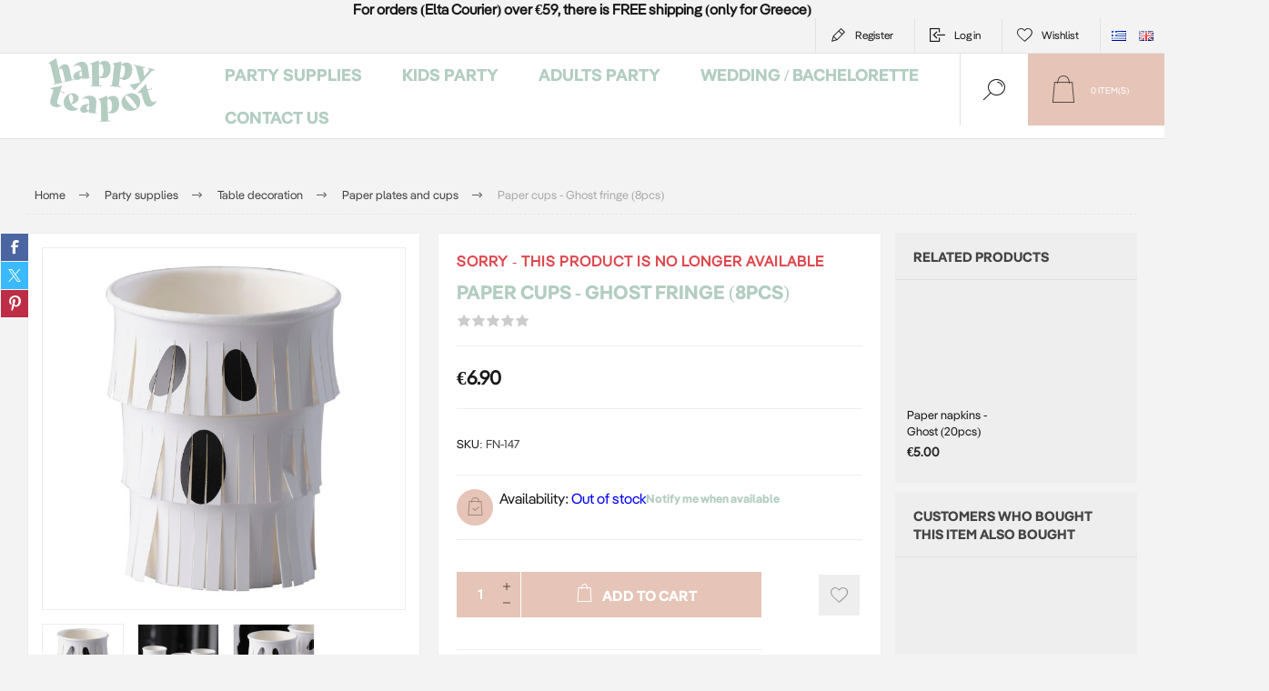

--- FILE ---
content_type: text/html; charset=utf-8
request_url: https://www.happyteapot.gr/en/paper-cups-ghost-fringe-8pcs
body_size: 19963
content:



<!DOCTYPE html>
<html lang="en" dir="ltr" class="html-product-details-page">
<head>
    <title>&#x395;&#x3AF;&#x3B4;&#x3B7; &#x3A0;&#x3AC;&#x3C1;&#x3C4;&#x3B9; - Happy Teapot-Paper cups - Ghost fringe (8pcs)</title>
    <meta http-equiv="Content-type" content="text/html;charset=UTF-8" />
    <meta name="description" content="8 paper cups for a Spook-tacular Halloween party !  &#x1F47B;" />
    <meta name="keywords" content="ghost, paper, cup, cups, fringe, white, decoration, halloween, table decoration, spooky, party, birthday party, for kids, decoration ideas, birthday party, paper, halloween party, October, trick or treat, unique party ideas" />
    <meta name="generator" content="nopCommerce" />
    <meta name="viewport" content="width=device-width, initial-scale=1.0, minimum-scale=1.0, maximum-scale=2.0" />
    <link rel="preload" as="font" href="/Themes/Pacific/Content/fonts/pacific.woff" crossorigin />
    <link href="https://fonts.googleapis.com/css2?family=Roboto:wght@300;400;700&display=swap" rel="stylesheet">
    <meta name="google-site-verification" content="gpAfSQFzLYR4NrQB6IIN8r6G7znROvX8N6wgsiUbgxE" />
<meta property="og:type" content="product" />
<meta property="og:title" content="Paper cups - Ghost fringe (8pcs)" />
<meta property="og:description" content="8 paper cups for a Spook-tacular Halloween party !  &#x1F47B;" />
<meta property="og:image" content="https://www.happyteapot.gr/images/thumbs/0011789_-8_625.jpeg" />
<meta property="og:image:url" content="https://www.happyteapot.gr/images/thumbs/0011789_-8_625.jpeg" />
<meta property="og:url" content="https://www.happyteapot.gr/en/paper-cups-ghost-fringe-8pcs" />
<meta property="og:site_name" content="Happy Teapot" />
<meta property="twitter:card" content="summary" />
<meta property="twitter:site" content="Happy Teapot" />
<meta property="twitter:title" content="Paper cups - Ghost fringe (8pcs)" />
<meta property="twitter:description" content="8 paper cups for a Spook-tacular Halloween party !  &#x1F47B;" />
<meta property="twitter:image" content="https://www.happyteapot.gr/images/thumbs/0011789_-8_625.jpeg" />
<meta property="twitter:url" content="https://www.happyteapot.gr/en/paper-cups-ghost-fringe-8pcs" />
<script type="application/ld+json">{"@context":"https://schema.org","@type":"Product","name":"Paper cups - Ghost fringe (8pcs)","sku":"FN-147","gtin":"5056567000538","mpn":"5056567000538","image":"https://www.happyteapot.gr/images/thumbs/0011789_-8_625.jpeg","brand":[],"offers":{"@type":"Offer","url":"https://www.happyteapot.gr/en/paper-cups-ghost-fringe-8pcs","availability":"https://schema.org/OutOfStock","price":"6.90","priceCurrency":"EUR"},"review":[],"hasVariant":[]}</script>
<script type="application/ld+json">{"@context":"https://schema.org","@type":"BreadcrumbList","itemListElement":[{"@type":"ListItem","position":1,"item":{"@id":"https://www.happyteapot.gr/en/party-supplies-","name":"Party supplies"}},{"@type":"ListItem","position":2,"item":{"@id":"https://www.happyteapot.gr/en/party-table-decoration","name":"Table decoration"}},{"@type":"ListItem","position":3,"item":{"@id":"https://www.happyteapot.gr/en/paper-plates-and-party-cups","name":"Paper plates and cups"}},{"@type":"ListItem","position":4,"item":{"@id":"https://www.happyteapot.gr/en/paper-cups-ghost-fringe-8pcs","name":"Paper cups - Ghost fringe (8pcs)"}}]}</script>

    

    
    
    
    
    

    


    

    <link rel="stylesheet" type="text/css" href="/Plugins/SevenSpikes.Core/Styles/perfect-scrollbar.min.css" />
<link rel="stylesheet" type="text/css" href="/Plugins/SevenSpikes.Core/Styles/slick-slider-1.6.0.css" />
<link rel="stylesheet" type="text/css" href="/Themes/Pacific/Content/css/styles.css" />
<link rel="stylesheet" type="text/css" href="/Themes/Pacific/Content/css/mobile.css" />
<link rel="stylesheet" type="text/css" href="/Themes/Pacific/Content/css/480.css" />
<link rel="stylesheet" type="text/css" href="/Themes/Pacific/Content/css/768.css" />
<link rel="stylesheet" type="text/css" href="/Themes/Pacific/Content/css/1260.css" />
<link rel="stylesheet" type="text/css" href="/Themes/Pacific/Content/css/1500.css" />
<link rel="stylesheet" type="text/css" href="/Themes/Pacific/Content/css/1800.css" />
<link rel="stylesheet" type="text/css" href="/Plugins/SevenSpikes.Nop.Plugins.CloudZoom/Themes/Pacific/Content/cloud-zoom/CloudZoom.css" />
<link rel="stylesheet" type="text/css" href="/lib_npm/magnific-popup/magnific-popup.css" />
<link rel="stylesheet" type="text/css" href="/Plugins/SevenSpikes.Nop.Plugins.NopQuickTabs/Themes/Pacific/Content/QuickTabs.css" />
<link rel="stylesheet" type="text/css" href="/Plugins/SevenSpikes.Nop.Plugins.MegaMenu/Themes/Pacific/Content/MegaMenu.css" />
<link rel="stylesheet" type="text/css" href="/Plugins/SevenSpikes.Nop.Plugins.InstantSearch/Themes/Pacific/Content/InstantSearch.css" />
<link rel="stylesheet" type="text/css" href="/Plugins/SevenSpikes.Nop.Plugins.ProductRibbons/Styles/Ribbons.common.css" />
<link rel="stylesheet" type="text/css" href="/Plugins/SevenSpikes.Nop.Plugins.ProductRibbons/Themes/Pacific/Content/Ribbons.css" />
<link rel="stylesheet" type="text/css" href="/Themes/Pacific/Content/css/theme.custom-1.css" />

    

<style>

        .product-details-page .full-description {
            display: none;
        }
        .product-details-page .ui-tabs .full-description {
            display: block;
        }
        .product-details-page .tabhead-full-description {
            display: none;
        }
        

        .product-details-page .product-specs-box {
            display: none;
        }
        .product-details-page .ui-tabs .product-specs-box {
            display: block;
        }
        .product-details-page .ui-tabs .product-specs-box .title {
            display: none;
        }
        
</style><script id="Cookiebot" src="https://consent.cookiebot.com/uc.js" data-cbid="9cf63139-4726-44c1-b147-f4ec123c9d27" data-blockingmode="auto" type="text/javascript"></script>
<script async src="/Plugins/FoxNetSoft.GoogleAnalytics4/Scripts/GoogleAnalytics4.js"></script>
<script>
window.dataLayer = window.dataLayer || [];
var GA4_productImpressions = GA4_productImpressions || [];
var GA4_productDetails = GA4_productDetails || [];
var GA4_cartproducts = GA4_cartproducts || [];
var GA4_wishlistproducts = GA4_wishlistproducts || [];
</script>
<!-- Google Tag Manager -->
<script>(function(w,d,s,l,i){w[l]=w[l]||[];w[l].push({'gtm.start':
new Date().getTime(),event:'gtm.js'});var f=d.getElementsByTagName(s)[0],
j=d.createElement(s),dl=l!='dataLayer'?'&l='+l:'';j.async=true;j.src=
'https://www.googletagmanager.com/gtm.js?id='+i+dl;f.parentNode.insertBefore(j,f);
})(window,document,'script','dataLayer','GTM-5TZ485ND');</script>
<!-- End Google Tag Manager -->
<script async src="https://www.googletagmanager.com/gtag/js?id=AW-781523617"></script>
<script>
window.dataLayer = window.dataLayer || [];
function gtag() { dataLayer.push(arguments); }
gtag('js', new Date());
gtag('config', 'AW-781523617');
</script>

    <!-- Facebook Pixel Code -->
    <script>

        !function (f, b, e, v, n, t, s) {
            if (f.fbq) return;
            n = f.fbq = function () {
                n.callMethod ? n.callMethod.apply(n, arguments) : n.queue.push(arguments)
            };
            if (!f._fbq) f._fbq = n;
            n.push = n;
            n.loaded = !0;
            n.version = '2.0';
            n.agent = 'plnopcommerce';
            n.queue = [];
            t = b.createElement(e);
            t.async = !0;
            t.src = v;
            s = b.getElementsByTagName(e)[0];
            s.parentNode.insertBefore(t, s)
        }(window, document, 'script', 'https://connect.facebook.net/en_US/fbevents.js');
        
		fbq('init', '345839426029976', {
			external_id: '65149169-9217-4b81-b639-1114bc85cd7b'
		});

		fbq('track', 'PageView');

		fbq('track', 'ViewContent', {
			value: 6.90,
			currency: 'EUR',
			content_ids: [
  "fn-147"
],
			content_type: 'product',
			content_category: 'Χάρτινα πιάτα και ποτήρια',
			content_name: 'Χάρτινα ποτήρια - Φαντασματάκια με κρόσσια (8τμχ)'
		});

    </script>
    <!-- End Facebook Pixel Code -->
    
    
    <link href="https://www.happyteapot.gr/blog/rss/1" rel="alternate" type="application/rss+xml" title="Happy Teapot: Blog" />
    
    
    
    <!--Powered by nopCommerce - https://www.nopCommerce.com-->
    
</head>
<body class="product-details-page-body">
    <input name="__RequestVerificationToken" type="hidden" value="CfDJ8BKhJzyDpVdJp9PPkZuzfAFszFJrR7CJF3TwvthNRXoHr9zhIxehHH-MNazA72jEgz8LiMP1pQXpyJzZ4zf_n1TeFoN2_FkI7Bt6m_-IeqHHVyg-cJFCCVoDV_ikWEPLc9QYAwHWVJx8zegYca37cco" />
    
<!-- Google Tag Manager (noscript) -->
<noscript><iframe src="https://www.googletagmanager.com/ns.html?id=GTM-5TZ485ND" height="0" width="0" style="display:none;visibility:hidden"></iframe></noscript>
<!-- End Google Tag Manager (noscript) -->

<div class="ajax-loading-block-window" style="display: none">
</div>
<div id="dialog-notifications-success" role="status" aria-live="polite" aria-atomic="true" title="Notification" style="display:none;">
</div>
<div id="dialog-notifications-error" role="alert" aria-live="assertive" aria-atomic="true" title="Error" style="display:none;">
</div>
<div id="dialog-notifications-warning" role="alert" aria-live="assertive" aria-atomic="true" title="Warning" style="display:none;">
</div>
<div id="bar-notification" class="bar-notification-container" role="status" aria-live="polite" aria-atomic="true" data-close="Close">
</div>


<div class="master-wrapper-page">
<div class="header">
    

                <div class="html-widget">
                    <div class="topbandwidget" style="text-align: center;"><strong>For orders (Elta Courier) over €59, there is FREE shipping (only for Greece)</strong></div>
                </div>

    <div class="responsive-strip">
        <div class="responsive-logo-wrapper">
            



<a href="/en" class="logo">


<img alt="Happy Teapot" src="https://www.happyteapot.gr/images/thumbs/0014173_Happy_Teapot_Logo_Green_400.png" /></a>
        </div>
    </div>
    <div class="header-upper">
        <div class="header-selectors-wrapper">
            
            
                <div class="desktop-language-selector">
            <ul class="language-list">
                    <li>
                        <a href="https://www.happyteapot.gr/en/changelanguage/4?returnurl=%2Fen%2Fpaper-cups-ghost-fringe-8pcs" title="Greek">
                            <img title='Greek' alt='Greek' 
                                 src="/images/flags/gr.png "/>
                        </a>
                    </li>
                    <li>
                        <a href="https://www.happyteapot.gr/en/changelanguage/1?returnurl=%2Fen%2Fpaper-cups-ghost-fringe-8pcs" title="English">
                            <img title='English' alt='English'  class=selected
                                 src="/images/flags/gb.png "/>
                        </a>
                    </li>
            </ul>
    </div>
    <div class="mobile-language-selector">
        <div class="current-language-image">
            <img title='English' alt='English' src="/images/flags/gb.png " />
        </div>
        <select id="customerlanguage" name="customerlanguage" onchange="setLocation(this.value);"><option value="https://www.happyteapot.gr/en/changelanguage/4?returnurl=%2Fen%2Fpaper-cups-ghost-fringe-8pcs">Greek</option>
<option selected="selected" value="https://www.happyteapot.gr/en/changelanguage/1?returnurl=%2Fen%2Fpaper-cups-ghost-fringe-8pcs">English</option>
</select>
    </div>

            
        </div>
        <div class="header-links-wrapper">
            <div class="header-links">
                



        <div class="hedar-links-item">
            <a href="/en/register?returnUrl=%2Fen%2Fpaper-cups-ghost-fringe-8pcs" class="ico-register">Register</a>
        </div>
    <div class="hedar-links-item">
        <a href="/en/login?returnUrl=%2Fen%2Fpaper-cups-ghost-fringe-8pcs" class="ico-login">Log in</a>
    </div>
    <div class="hedar-links-item">
        <a href="/en/wishlist" class="ico-wishlist">
            <span class="wishlist-label">Wishlist</span>

        </a>
    </div>



            </div>
        </div>
        
    </div>
    <div class="header-lower">
        <div class="header-logo">
            



<a href="/en" class="logo">


<img alt="Happy Teapot" src="https://www.happyteapot.gr/images/thumbs/0014173_Happy_Teapot_Logo_Green_400.png" /></a>
        </div>
        <div class="header-menu">
            <div class="menu-button">
                <div class="menu-open" title="Menu">
                    <span class="menu-icon-line"></span>
                    <span class="menu-icon-line"></span>
                    <span class="menu-icon-line"></span>
                </div>
                <div class="menu-close" title="Close"></div>
            </div>
            <div class="menu-header">
                



        <div class="hedar-links-item">
            <a href="/en/register?returnUrl=%2Fen%2Fpaper-cups-ghost-fringe-8pcs" class="ico-register">Register</a>
        </div>
    <div class="hedar-links-item">
        <a href="/en/login?returnUrl=%2Fen%2Fpaper-cups-ghost-fringe-8pcs" class="ico-login">Log in</a>
    </div>
    <div class="hedar-links-item">
        <a href="/en/wishlist" class="ico-wishlist">
            <span class="wishlist-label">Wishlist</span>

        </a>
    </div>



                
                
                    <div class="desktop-language-selector">
            <ul class="language-list">
                    <li>
                        <a href="https://www.happyteapot.gr/en/changelanguage/4?returnurl=%2Fen%2Fpaper-cups-ghost-fringe-8pcs" title="Greek">
                            <img title='Greek' alt='Greek' 
                                 src="/images/flags/gr.png "/>
                        </a>
                    </li>
                    <li>
                        <a href="https://www.happyteapot.gr/en/changelanguage/1?returnurl=%2Fen%2Fpaper-cups-ghost-fringe-8pcs" title="English">
                            <img title='English' alt='English'  class=selected
                                 src="/images/flags/gb.png "/>
                        </a>
                    </li>
            </ul>
    </div>
    <div class="mobile-language-selector">
        <div class="current-language-image">
            <img title='English' alt='English' src="/images/flags/gb.png " />
        </div>
        <select id="customerlanguage" name="customerlanguage" onchange="setLocation(this.value);"><option value="https://www.happyteapot.gr/en/changelanguage/4?returnurl=%2Fen%2Fpaper-cups-ghost-fringe-8pcs">Greek</option>
<option selected="selected" value="https://www.happyteapot.gr/en/changelanguage/1?returnurl=%2Fen%2Fpaper-cups-ghost-fringe-8pcs">English</option>
</select>
    </div>

            </div>
            <div class="menu-body">











    <ul class="mega-menu"
        data-isRtlEnabled="false"
        data-enableClickForDropDown="false">



<li class="has-sublist with-dropdown-in-grid">
        <a class="with-subcategories" href="/en/party-supplies-"><span>Party supplies</span></a>

        <div class="dropdown categories fullWidth boxes-4">
            <div class="row-wrapper">
                <div class="row"><div class="box">
                <div class="title">
                        <a href="/en/balloons-for-events-and-celebrations" title="Balloons"><span>Balloons</span></a>
                    </div>
                <div class="wrapper">
                    <div class="picture">
                        <a href="/en/balloons-for-events-and-celebrations" title="Show products in category Balloons">
                            <img class="lazy" alt="Picture for category Balloons" src="[data-uri]" data-original="https://www.happyteapot.gr/images/thumbs/0003267_290.jpeg" />
                        </a>
                    </div>
                        <ul class="subcategories">
                                <li class="subcategory-item">
                                    <a href="/en/balloon-accessories-2" title="Balloon accessories"><span>Balloon accessories</span></a>
                                </li>
                                <li class="subcategory-item">
                                    <a href="/en/foil-balloons-with-numbers-for-birthday" title="Foil Numbers Balloons "><span>Foil Numbers Balloons </span></a>
                                </li>
                                <li class="subcategory-item">
                                    <a href="/en/foil-balloons-with-letters-for-party" title="Balloons Letters and Symbols"><span>Balloons Letters and Symbols</span></a>
                                </li>
                                <li class="subcategory-item">
                                    <a href="/en/foil-balloons-kit-phrases-messages" title="Foil balloons kit phrases"><span>Foil balloons kit phrases</span></a>
                                </li>
                                <li class="subcategory-item">
                                    <a href="/en/newborn-for-newbors-birth" title="Newborn balloons"><span>Newborn balloons</span></a>
                                </li>
                                <li class="subcategory-item">
                                    <a href="/en/foil-balloons-in-various-shapes" title="Foil balloons shapes"><span>Foil balloons shapes</span></a>
                                </li>
                                <li class="subcategory-item">
                                    <a href="/en/balloons-inflate-only-with-air" title="Balloons inflated only with air"><span>Balloons inflated only with air</span></a>
                                </li>
                                <li class="subcategory-item">
                                    <a href="/en/latex-balloons-for-events" title="Latex balloons"><span>Latex balloons</span></a>
                                </li>
                                <li class="subcategory-item all">
                                    <a class="view-all" href="/en/balloons-for-events-and-celebrations" title="View All">
                                        <span>View All</span>
                                    </a>
                                </li>
                        </ul>
                </div>
                </div><div class="box">
                <div class="title">
                        <a href="/en/party-table-decoration" title="Table decoration"><span>Table decoration</span></a>
                    </div>
                <div class="wrapper">
                    <div class="picture">
                        <a href="/en/party-table-decoration" title="Show products in category Table decoration">
                            <img class="lazy" alt="Picture for category Table decoration" src="[data-uri]" data-original="https://www.happyteapot.gr/images/thumbs/0013235_-_290.webp" />
                        </a>
                    </div>
                        <ul class="subcategories">
                                <li class="subcategory-item">
                                    <a href="/en/paper-plates-and-party-cups" title="Paper plates and cups"><span>Paper plates and cups</span></a>
                                </li>
                                <li class="subcategory-item">
                                    <a href="/en/paper-napkins-for-parties-decorations" title="Paper napkins"><span>Paper napkins</span></a>
                                </li>
                                <li class="subcategory-item">
                                    <a href="/en/table-cover-for-parties-events" title="Table covers - Table runners"><span>Table covers - Table runners</span></a>
                                </li>
                                <li class="subcategory-item">
                                    <a href="/en/cupcakes-stands-donuts" title="Cupcakes &amp; donuts stands"><span>Cupcakes &amp; donuts stands</span></a>
                                </li>
                                <li class="subcategory-item">
                                    <a href="/en/cupcake-cases-cupcake-decorations-party" title="Cupcake cases and toppers"><span>Cupcake cases and toppers</span></a>
                                </li>
                                <li class="subcategory-item">
                                    <a href="/en/pop-corn-and-snack-party-boxes" title="Pop corn and snack boxes"><span>Pop corn and snack boxes</span></a>
                                </li>
                                <li class="subcategory-item">
                                    <a href="/en/cutlery" title="Cutlery"><span>Cutlery</span></a>
                                </li>
                                <li class="subcategory-item">
                                    <a href="/en/paper-straw-in-colors-designs" title="Paper straws"><span>Paper straws</span></a>
                                </li>
                                <li class="subcategory-item all">
                                    <a class="view-all" href="/en/party-table-decoration" title="View All">
                                        <span>View All</span>
                                    </a>
                                </li>
                        </ul>
                </div>
                </div><div class="box">
                <div class="title">
                        <a href="/en/clearance-sales-party-collection" title="Offers"><span>Offers</span></a>
                    </div>
                <div class="wrapper">
                    <div class="picture">
                        <a href="/en/clearance-sales-party-collection" title="Show products in category Offers">
                            <img class="lazy" alt="Picture for category Offers" src="[data-uri]" data-original="https://www.happyteapot.gr/images/thumbs/0014076_290.jpeg" />
                        </a>
                    </div>
                </div>
                </div><div class="box">
                <div class="title">
                        <a href="/en/cake-decoration" title=" Cake decoration"><span> Cake decoration</span></a>
                    </div>
                <div class="wrapper">
                    <div class="picture">
                        <a href="/en/cake-decoration" title="Show products in category  Cake decoration">
                            <img class="lazy" alt="Picture for category  Cake decoration" src="[data-uri]" data-original="https://www.happyteapot.gr/images/thumbs/0009694_-_290.jpeg" />
                        </a>
                    </div>
                        <ul class="subcategories">
                                <li class="subcategory-item">
                                    <a href="/en/party-event-cake-stands" title="Cake stands"><span>Cake stands</span></a>
                                </li>
                                <li class="subcategory-item">
                                    <a href="/en/cake-decorations-for-parties" title="Cake toppers"><span>Cake toppers</span></a>
                                </li>
                                <li class="subcategory-item">
                                    <a href="/en/number-candles-for-birthdays-and-anniversaries" title="Cake candles"><span>Cake candles</span></a>
                                </li>
                                <li class="subcategory-item">
                                    <a href="/en/cake-candles-numbers" title="Cake candles -Numbers"><span>Cake candles -Numbers</span></a>
                                </li>
                                <li class="subcategory-item">
                                    <a href="/en/candle-with-phrases-designs-for-cake-parties" title="Cake candles - Happy birthday"><span>Cake candles - Happy birthday</span></a>
                                </li>
                                <li class="subcategory-item">
                                    <a href="/en/sparkles-candles-cake-fountains" title="Sparkles - Cake fountains"><span>Sparkles - Cake fountains</span></a>
                                </li>
                        </ul>
                </div>
                </div></div><div class="row"><div class="box">
                <div class="title">
                        <a href="/en/party-decor" title="Party decor"><span>Party decor</span></a>
                    </div>
                <div class="wrapper">
                    <div class="picture">
                        <a href="/en/party-decor" title="Show products in category Party decor">
                            <img class="lazy" alt="Picture for category Party decor" src="[data-uri]" data-original="https://www.happyteapot.gr/images/thumbs/0014062_-_290.jpeg" />
                        </a>
                    </div>
                        <ul class="subcategories">
                                <li class="subcategory-item">
                                    <a href="/en/bunting-for-party-decoration" title="Bunting"><span>Bunting</span></a>
                                </li>
                                <li class="subcategory-item">
                                    <a href="/en/foil-curtain-2" title="Decorative Curtains"><span>Decorative Curtains</span></a>
                                </li>
                                <li class="subcategory-item">
                                    <a href="/en/photo-booth-kit-3" title="Photo Booth kit"><span>Photo Booth kit</span></a>
                                </li>
                                <li class="subcategory-item">
                                    <a href="/en/confetti-cannon" title="Confetti cannons"><span>Confetti cannons</span></a>
                                </li>
                                <li class="subcategory-item">
                                    <a href="/en/honeycomb-balls-paper-laterns" title="Honeycomb balls - Paper Laterns"><span>Honeycomb balls - Paper Laterns</span></a>
                                </li>
                                <li class="subcategory-item">
                                    <a href="/en/paper-fan-for-party-decorations" title="Paper fans"><span>Paper fans</span></a>
                                </li>
                                <li class="subcategory-item">
                                    <a href="/en/pom-poms-for-hanging-party-decoration" title="Pom Pom"><span>Pom Pom</span></a>
                                </li>
                        </ul>
                </div>
                </div><div class="box">
                <div class="title">
                        <a href="/en/gifts-ideas" title="Gifts"><span>Gifts</span></a>
                    </div>
                <div class="wrapper">
                    <div class="picture">
                        <a href="/en/gifts-ideas" title="Show products in category Gifts">
                            <img class="lazy" alt="Picture for category Gifts" src="[data-uri]" data-original="https://www.happyteapot.gr/images/thumbs/0015171_290.webp" />
                        </a>
                    </div>
                        <ul class="subcategories">
                                <li class="subcategory-item">
                                    <a href="/en/party-hats-sashes-dress-up-" title="Party Hats, Sashes &amp; Dress up"><span>Party Hats, Sashes &amp; Dress up</span></a>
                                </li>
                                <li class="subcategory-item">
                                    <a href="/en/party-gifts" title="Party gifts"><span>Party gifts</span></a>
                                </li>
                                <li class="subcategory-item">
                                    <a href="/en/gifts-for-kids" title="Gifts for Kids"><span>Gifts for Kids</span></a>
                                </li>
                                <li class="subcategory-item">
                                    <a href="/en/gift-for-mom-and-newborn" title="Gifts for mom and newborn"><span>Gifts for mom and newborn</span></a>
                                </li>
                        </ul>
                </div>
                </div><div class="box">
                <div class="title">
                        <a href="/en/wrapping" title=" Wrapping"><span> Wrapping</span></a>
                    </div>
                <div class="wrapper">
                    <div class="picture">
                        <a href="/en/wrapping" title="Show products in category  Wrapping">
                            <img class="lazy" alt="Picture for category  Wrapping" src="[data-uri]" data-original="https://www.happyteapot.gr/images/thumbs/0013236_290.webp" />
                        </a>
                    </div>
                        <ul class="subcategories">
                                <li class="subcategory-item">
                                    <a href="/en/party-bags-gift-bags" title="Gift bags"><span>Gift bags</span></a>
                                </li>
                                <li class="subcategory-item">
                                    <a href="/en/party-invitations-wishing-cards" title="Party invitations - Wishing cards"><span>Party invitations - Wishing cards</span></a>
                                </li>
                                <li class="subcategory-item">
                                    <a href="/en/stamps-stickers-gift-tags" title="Stamps - Stickers - Gift tags"><span>Stamps - Stickers - Gift tags</span></a>
                                </li>
                                <li class="subcategory-item">
                                    <a href="/en/ribbons-wrapping-paper" title="Ribbons - Wrapping paper"><span>Ribbons - Wrapping paper</span></a>
                                </li>
                        </ul>
                </div>
                </div><div class="box">
                <div class="title">
                        <a href="/en/pinata" title="Pinatas"><span>Pinatas</span></a>
                    </div>
                <div class="wrapper">
                    <div class="picture">
                        <a href="/en/pinata" title="Show products in category Pinatas">
                            <img class="lazy" alt="Picture for category Pinatas" src="[data-uri]" data-original="https://www.happyteapot.gr/images/thumbs/0012447_-_290.jpeg" />
                        </a>
                    </div>
                </div>
                </div></div>
            </div>

        </div>
</li>


<li class="has-sublist with-dropdown-in-grid">
        <a class="with-subcategories" href="/en/themes-party-supllies"><span>Kids Party</span></a>

        <div class="dropdown categories fullWidth boxes-4">
            <div class="row-wrapper">
                <div class="row"><div class="box">
                <div class="title">
                        <a href="/en/theme-party-ideas-and-suggestions" title="Theme parties"><span>Theme parties</span></a>
                    </div>
                <div class="wrapper">
                    <div class="picture">
                        <a href="/en/theme-party-ideas-and-suggestions" title="Show products in category Theme parties">
                            <img class="lazy" alt="Picture for category Theme parties" src="[data-uri]" data-original="https://www.happyteapot.gr/images/thumbs/0008652_-_290.jpeg" />
                        </a>
                    </div>
                        <ul class="subcategories">
                                <li class="subcategory-item">
                                    <a href="/en/animals-party-theme" title="Animals theme"><span>Animals theme</span></a>
                                </li>
                                <li class="subcategory-item">
                                    <a href="/en/nature-theme-kids-party" title="Nature theme"><span>Nature theme</span></a>
                                </li>
                                <li class="subcategory-item">
                                    <a href="/en/fairy-tales-magic-themed-party" title="Fairy tales theme"><span>Fairy tales theme</span></a>
                                </li>
                                <li class="subcategory-item">
                                    <a href="/en/fantacy-theme-kids-party" title="Imagination theme"><span>Imagination theme</span></a>
                                </li>
                                <li class="subcategory-item">
                                    <a href="/en/sports-theme-party" title="Sports theme"><span>Sports theme</span></a>
                                </li>
                                <li class="subcategory-item">
                                    <a href="/en/childrens-party-with-a-vehicle-theme" title="On the road "><span>On the road </span></a>
                                </li>
                                <li class="subcategory-item">
                                    <a href="/en/theme-parties-ideas-suggestions" title="Various themes"><span>Various themes</span></a>
                                </li>
                        </ul>
                </div>
                </div><div class="box">
                <div class="title">
                        <a href="/en/baby-shower-party-decorations-ideas" title="Baby Shower"><span>Baby Shower</span></a>
                    </div>
                <div class="wrapper">
                    <div class="picture">
                        <a href="/en/baby-shower-party-decorations-ideas" title="Show products in category Baby Shower">
                            <img class="lazy" alt="Picture for category Baby Shower" src="[data-uri]" data-original="https://www.happyteapot.gr/images/thumbs/0011293_baby-shower_290.jpeg" />
                        </a>
                    </div>
                        <ul class="subcategories">
                                <li class="subcategory-item">
                                    <a href="/en/oh-baby-baby-shower-collection" title="Oh Baby!"><span>Oh Baby!</span></a>
                                </li>
                                <li class="subcategory-item">
                                    <a href="/en/twinkle-twinkle-themed-baby-shower-party" title="Twinkle twinkle!"><span>Twinkle twinkle!</span></a>
                                </li>
                                <li class="subcategory-item">
                                    <a href="/en/whale-baby-shower-theme-party" title="Whale"><span>Whale</span></a>
                                </li>
                                <li class="subcategory-item">
                                    <a href="/en/its-a-boy-baby-shower-theme-party" title="It&#x27;s a boy"><span>It&#x27;s a boy</span></a>
                                </li>
                                <li class="subcategory-item">
                                    <a href="/en/its-a-girl-baby-shower-theme-party" title="It&#x27;s a girl"><span>It&#x27;s a girl</span></a>
                                </li>
                                <li class="subcategory-item">
                                    <a href="/en/clouds-theme-for-baby-shower-party" title="Clouds"><span>Clouds</span></a>
                                </li>
                                <li class="subcategory-item">
                                    <a href="/en/guest-book" title="Guest Books"><span>Guest Books</span></a>
                                </li>
                        </ul>
                </div>
                </div><div class="box">
                <div class="title">
                        <a href="/en/gender-reveal-party" title="Gender reveal "><span>Gender reveal </span></a>
                    </div>
                <div class="wrapper">
                    <div class="picture">
                        <a href="/en/gender-reveal-party" title="Show products in category Gender reveal ">
                            <img class="lazy" alt="Picture for category Gender reveal " src="[data-uri]" data-original="https://www.happyteapot.gr/images/thumbs/0006960_-_290.jpeg" />
                        </a>
                    </div>
                        <ul class="subcategories">
                                <li class="subcategory-item">
                                    <a href="/en/gender-reveal-theme-party" title="Boy or Girl?"><span>Boy or Girl?</span></a>
                                </li>
                        </ul>
                </div>
                </div><div class="box">
                <div class="title">
                        <a href="/en/first-birthday-party-supplies" title="First Birthday"><span>First Birthday</span></a>
                    </div>
                <div class="wrapper">
                    <div class="picture">
                        <a href="/en/first-birthday-party-supplies" title="Show products in category First Birthday">
                            <img class="lazy" alt="Picture for category First Birthday" src="[data-uri]" data-original="https://www.happyteapot.gr/images/thumbs/0005254_-_290.jpeg" />
                        </a>
                    </div>
                        <ul class="subcategories">
                                <li class="subcategory-item">
                                    <a href="/en/first-birthday-ideas-decoration" title="First Birthday"><span>First Birthday</span></a>
                                </li>
                                <li class="subcategory-item">
                                    <a href="/en/teddy-bear-theme-first-birthday-party" title="Teddy Bear one"><span>Teddy Bear one</span></a>
                                </li>
                                <li class="subcategory-item">
                                    <a href="/en/one-birthday-party-little-elephant" title="Little elephant one"><span>Little elephant one</span></a>
                                </li>
                                <li class="subcategory-item">
                                    <a href="/en/wild-one-party-for-baby-first-birthda" title="Wild one"><span>Wild one</span></a>
                                </li>
                                <li class="subcategory-item">
                                    <a href="/en/theme-party-forest-animals" title="Forest animals"><span>Forest animals</span></a>
                                </li>
                                <li class="subcategory-item">
                                    <a href="/en/first-birthday-pastel-colours" title="Pastel "><span>Pastel </span></a>
                                </li>
                                <li class="subcategory-item">
                                    <a href="/en/rainbow-theme-party-for-first-birthday" title="Rainbow"><span>Rainbow</span></a>
                                </li>
                                <li class="subcategory-item">
                                    <a href="/en/bunny-theme-first-birthday-party" title="Bunny"><span>Bunny</span></a>
                                </li>
                        </ul>
                </div>
                </div></div>
            </div>

        </div>
</li>


<li class="has-sublist with-dropdown-in-grid">
        <a class="with-subcategories" href="/en/adult-theme-parties-events"><span>Adults party</span></a>

        <div class="dropdown categories fullWidth boxes-4">
            <div class="row-wrapper">
                <div class="row"><div class="box">
                <div class="title">
                        <a href="/en/milestone-birthdays" title="Milestone Birthdays"><span>Milestone Birthdays</span></a>
                    </div>
                <div class="wrapper">
                    <div class="picture">
                        <a href="/en/milestone-birthdays" title="Show products in category Milestone Birthdays">
                            <img class="lazy" alt="Picture for category Milestone Birthdays" src="[data-uri]" data-original="https://www.happyteapot.gr/images/thumbs/0014067_290.jpeg" />
                        </a>
                    </div>
                        <ul class="subcategories">
                                <li class="subcategory-item">
                                    <a href="/en/18th-birthday-party" title="18th birthday party"><span>18th birthday party</span></a>
                                </li>
                                <li class="subcategory-item">
                                    <a href="/en/30th-birthday-party" title="30th birthday party"><span>30th birthday party</span></a>
                                </li>
                                <li class="subcategory-item">
                                    <a href="/en/40th-birthday-party" title="40th birthday party"><span>40th birthday party</span></a>
                                </li>
                                <li class="subcategory-item">
                                    <a href="/en/50th-birthday-party" title="50th birthday party"><span>50th birthday party</span></a>
                                </li>
                                <li class="subcategory-item">
                                    <a href="/en/60th-birthday-party" title="60th birthday party"><span>60th birthday party</span></a>
                                </li>
                        </ul>
                </div>
                </div><div class="box">
                <div class="title">
                        <a href="/en/adults-theme-party" title="Theme party"><span>Theme party</span></a>
                    </div>
                <div class="wrapper">
                    <div class="picture">
                        <a href="/en/adults-theme-party" title="Show products in category Theme party">
                            <img class="lazy" alt="Picture for category Theme party" src="[data-uri]" data-original="https://www.happyteapot.gr/images/thumbs/0014066_-_290.jpeg" />
                        </a>
                    </div>
                        <ul class="subcategories">
                                <li class="subcategory-item">
                                    <a href="/en/rose-gold-theme-party" title="Rose gold theme party"><span>Rose gold theme party</span></a>
                                </li>
                                <li class="subcategory-item">
                                    <a href="/en/golden-party-for-sparkling-moments" title="Gold theme party"><span>Gold theme party</span></a>
                                </li>
                                <li class="subcategory-item">
                                    <a href="/en/blue-and-silver-theme-party" title="Blue and silver party"><span>Blue and silver party</span></a>
                                </li>
                                <li class="subcategory-item">
                                    <a href="/en/black-party-elegant-mysterious-decoration" title="Black"><span>Black</span></a>
                                </li>
                                <li class="subcategory-item">
                                    <a href="/en/colourful-party-for-fun-liveliness" title="Colourful party"><span>Colourful party</span></a>
                                </li>
                                <li class="subcategory-item">
                                    <a href="/en/game-theme-for-games-kids" title="Game party"><span>Game party</span></a>
                                </li>
                                <li class="subcategory-item">
                                    <a href="/en/football-theme-party" title="Football party"><span>Football party</span></a>
                                </li>
                        </ul>
                </div>
                </div><div class="box">
                <div class="title">
                        <a href="/en/disco-theme-party" title="Disco party"><span>Disco party</span></a>
                    </div>
                <div class="wrapper">
                    <div class="picture">
                        <a href="/en/disco-theme-party" title="Show products in category Disco party">
                            <img class="lazy" alt="Picture for category Disco party" src="[data-uri]" data-original="https://www.happyteapot.gr/images/thumbs/0015214_disco_290.webp" />
                        </a>
                    </div>
                </div>
                </div><div class="box">
                <div class="title">
                        <a href="/en/graduation-theme-party" title="Graduation &#x1F393;"><span>Graduation &#x1F393;</span></a>
                    </div>
                <div class="wrapper">
                    <div class="picture">
                        <a href="/en/graduation-theme-party" title="Show products in category Graduation &#x1F393;">
                            <img class="lazy" alt="Picture for category Graduation &#x1F393;" src="[data-uri]" data-original="https://www.happyteapot.gr/images/thumbs/0011050_-_290.jpeg" />
                        </a>
                    </div>
                </div>
                </div></div>
            </div>

        </div>
</li>


<li class="has-sublist with-dropdown-in-grid">
        <a class="with-subcategories" href="/en/wedding-decoration-bachelorette-party"><span>Wedding /  Bachelorette</span></a>

        <div class="dropdown categories fullWidth boxes-4">
            <div class="row-wrapper">
                <div class="row"><div class="box">
                <div class="title">
                        <a href="/en/ideas-decorations-for-marriage-proposal" title="Wedding proposal "><span>Wedding proposal </span></a>
                    </div>
                <div class="wrapper">
                    <div class="picture">
                        <a href="/en/ideas-decorations-for-marriage-proposal" title="Show products in category Wedding proposal ">
                            <img class="lazy" alt="Picture for category Wedding proposal " src="[data-uri]" data-original="https://www.happyteapot.gr/images/thumbs/0007590_-_290.jpeg" />
                        </a>
                    </div>
                        <ul class="subcategories">
                                <li class="subcategory-item">
                                    <a href="/en/wedding-proposal-decoration-" title="Wedding proposal decoration"><span>Wedding proposal decoration</span></a>
                                </li>
                                <li class="subcategory-item">
                                    <a href="/en/wedding-proposal-balloons" title="Wedding proposal balloons"><span>Wedding proposal balloons</span></a>
                                </li>
                        </ul>
                </div>
                </div><div class="box">
                <div class="title">
                        <a href="/en/bachelorette-party-ideas-decorations" title="Bachelorette"><span>Bachelorette</span></a>
                    </div>
                <div class="wrapper">
                    <div class="picture">
                        <a href="/en/bachelorette-party-ideas-decorations" title="Show products in category Bachelorette">
                            <img class="lazy" alt="Picture for category Bachelorette" src="[data-uri]" data-original="https://www.happyteapot.gr/images/thumbs/0014063_bachelorette_290.jpeg" />
                        </a>
                    </div>
                        <ul class="subcategories">
                                <li class="subcategory-item">
                                    <a href="/en/bachelorette-party-decorations" title="Bachelorette&#x27;s party decoration"><span>Bachelorette&#x27;s party decoration</span></a>
                                </li>
                                <li class="subcategory-item">
                                    <a href="/en/hen-party-dress-up" title="Bride to be - Team bride accessories"><span>Bride to be - Team bride accessories</span></a>
                                </li>
                                <li class="subcategory-item">
                                    <a href="/en/hen-party-balloons" title="Bachelorette party balloons"><span>Bachelorette party balloons</span></a>
                                </li>
                        </ul>
                </div>
                </div><div class="box">
                <div class="title">
                        <a href="/en/wedding-engagment" title="Wedding / Engagment"><span>Wedding / Engagment</span></a>
                    </div>
                <div class="wrapper">
                    <div class="picture">
                        <a href="/en/wedding-engagment" title="Show products in category Wedding / Engagment">
                            <img class="lazy" alt="Picture for category Wedding / Engagment" src="[data-uri]" data-original="https://www.happyteapot.gr/images/thumbs/0005646_-_290.jpeg" />
                        </a>
                    </div>
                        <ul class="subcategories">
                                <li class="subcategory-item">
                                    <a href="/en/wedding-event-table-decoration" title="Table decoration"><span>Table decoration</span></a>
                                </li>
                                <li class="subcategory-item">
                                    <a href="/en/ribbons-stamps-stickers-wedding-decoration" title="Ribbons - Stamps "><span>Ribbons - Stamps </span></a>
                                </li>
                                <li class="subcategory-item">
                                    <a href="/en/wedding-bunting-and-signs" title="Bunting - Signs"><span>Bunting - Signs</span></a>
                                </li>
                                <li class="subcategory-item">
                                    <a href="/en/balloons-for-wedding" title="Balloons"><span>Balloons</span></a>
                                </li>
                                <li class="subcategory-item">
                                    <a href="/en/wedding-cake-topper" title="Cake toppers"><span>Cake toppers</span></a>
                                </li>
                                <li class="subcategory-item">
                                    <a href="/en/photo-booth-wedding-accessories" title="Photo Booth"><span>Photo Booth</span></a>
                                </li>
                                <li class="subcategory-item">
                                    <a href="/en/engagement-decoration" title="Engagement "><span>Engagement </span></a>
                                </li>
                        </ul>
                </div>
                </div><div class="box">
                <div class="title">
                        <a href="/en/wedding-guest-books" title="Guest books"><span>Guest books</span></a>
                    </div>
                <div class="wrapper">
                    <div class="picture">
                        <a href="/en/wedding-guest-books" title="Show products in category Guest books">
                            <img class="lazy" alt="Picture for category Guest books" src="[data-uri]" data-original="https://www.happyteapot.gr/images/thumbs/0005647_290.jpeg" />
                        </a>
                    </div>
                </div>
                </div></div>
            </div>

        </div>
</li>

<li class="  ">

    <a href="/en/contactus" class="" title="CONTACT US"  target="_blank" ><span> CONTACT US</span></a>

</li>
        
    </ul>
    <div class="menu-title"><span>Menu</span></div>
    <ul class="mega-menu-responsive">


<li class="has-sublist">

        <a class="with-subcategories" href="/en/party-supplies-"><span>Party supplies</span></a>

        <div class="plus-button"></div>
        <div class="sublist-wrap">
            <ul class="sublist">
                <li class="back-button">
                    <span>Back</span>
                </li>
                
        <li class="has-sublist">
            <a href="/en/balloons-for-events-and-celebrations" title="Balloons" class="with-subcategories"><span>Balloons</span></a>
            <div class="plus-button"></div>
            <div class="sublist-wrap">
                <ul class="sublist">
                    <li class="back-button">
                        <span>Back</span>
                    </li>
                    
        <li>
            <a class="lastLevelCategory" href="/en/balloon-accessories-2" title="Balloon accessories"><span>Balloon accessories</span></a>
        </li>
        <li>
            <a class="lastLevelCategory" href="/en/foil-balloons-with-numbers-for-birthday" title="Foil Numbers Balloons "><span>Foil Numbers Balloons </span></a>
        </li>
        <li>
            <a class="lastLevelCategory" href="/en/foil-balloons-with-letters-for-party" title="Balloons Letters and Symbols"><span>Balloons Letters and Symbols</span></a>
        </li>
        <li>
            <a class="lastLevelCategory" href="/en/foil-balloons-kit-phrases-messages" title="Foil balloons kit phrases"><span>Foil balloons kit phrases</span></a>
        </li>
        <li>
            <a class="lastLevelCategory" href="/en/newborn-for-newbors-birth" title="Newborn balloons"><span>Newborn balloons</span></a>
        </li>
        <li class="has-sublist">
            <a href="/en/foil-balloons-in-various-shapes" title="Foil balloons shapes" class="with-subcategories"><span>Foil balloons shapes</span></a>
            <div class="plus-button"></div>
            <div class="sublist-wrap">
                <ul class="sublist">
                    <li class="back-button">
                        <span>Back</span>
                    </li>
                    
        <li>
            <a class="lastLevelCategory" href="/en/foil-balloons-stars" title="Stars"><span>Stars</span></a>
        </li>
        <li>
            <a class="lastLevelCategory" href="/en/foil-balloons-hearts" title="Hearts"><span>Hearts</span></a>
        </li>
        <li>
            <a class="lastLevelCategory" href="/en/foil-round-balloons" title="Round"><span>Round</span></a>
        </li>
        <li>
            <a class="lastLevelCategory" href="/en/orbz-balloons" title="Orbz "><span>Orbz </span></a>
        </li>


                </ul>
            </div>
        </li>
        <li>
            <a class="lastLevelCategory" href="/en/balloons-inflate-only-with-air" title="Balloons inflated only with air"><span>Balloons inflated only with air</span></a>
        </li>
        <li class="has-sublist">
            <a href="/en/latex-balloons-for-events" title="Latex balloons" class="with-subcategories"><span>Latex balloons</span></a>
            <div class="plus-button"></div>
            <div class="sublist-wrap">
                <ul class="sublist">
                    <li class="back-button">
                        <span>Back</span>
                    </li>
                    
        <li>
            <a class="lastLevelCategory" href="/en/balloons-latex-27cm-and-30-cm" title="27- 30 centimeters"><span>27- 30 centimeters</span></a>
        </li>
        <li>
            <a class="lastLevelCategory" href="/en/balloons-latex-12-cm" title="12 centimeters"><span>12 centimeters</span></a>
        </li>
        <li>
            <a class="lastLevelCategory" href="/en/balloons-latex-60-cm" title="60 centimeters - 1m "><span>60 centimeters - 1m </span></a>
        </li>
        <li>
            <a class="lastLevelCategory" href="/en/latex-balloon-garland" title="Balloon garland"><span>Balloon garland</span></a>
        </li>


                </ul>
            </div>
        </li>


                        <li>
                            <a class="view-all" href="/en/balloons-for-events-and-celebrations" title="View All">
                                <span>View All</span>
                            </a>
                        </li>
                </ul>
            </div>
        </li>
        <li class="has-sublist">
            <a href="/en/party-table-decoration" title="Table decoration" class="with-subcategories"><span>Table decoration</span></a>
            <div class="plus-button"></div>
            <div class="sublist-wrap">
                <ul class="sublist">
                    <li class="back-button">
                        <span>Back</span>
                    </li>
                    
        <li>
            <a class="lastLevelCategory" href="/en/paper-plates-and-party-cups" title="Paper plates and cups"><span>Paper plates and cups</span></a>
        </li>
        <li>
            <a class="lastLevelCategory" href="/en/paper-napkins-for-parties-decorations" title="Paper napkins"><span>Paper napkins</span></a>
        </li>
        <li>
            <a class="lastLevelCategory" href="/en/table-cover-for-parties-events" title="Table covers - Table runners"><span>Table covers - Table runners</span></a>
        </li>
        <li>
            <a class="lastLevelCategory" href="/en/cupcakes-stands-donuts" title="Cupcakes &amp; donuts stands"><span>Cupcakes &amp; donuts stands</span></a>
        </li>
        <li>
            <a class="lastLevelCategory" href="/en/cupcake-cases-cupcake-decorations-party" title="Cupcake cases and toppers"><span>Cupcake cases and toppers</span></a>
        </li>
        <li>
            <a class="lastLevelCategory" href="/en/pop-corn-and-snack-party-boxes" title="Pop corn and snack boxes"><span>Pop corn and snack boxes</span></a>
        </li>
        <li>
            <a class="lastLevelCategory" href="/en/cutlery" title="Cutlery"><span>Cutlery</span></a>
        </li>
        <li>
            <a class="lastLevelCategory" href="/en/paper-straw-in-colors-designs" title="Paper straws"><span>Paper straws</span></a>
        </li>


                        <li>
                            <a class="view-all" href="/en/party-table-decoration" title="View All">
                                <span>View All</span>
                            </a>
                        </li>
                </ul>
            </div>
        </li>
        <li>
            <a class="lastLevelCategory" href="/en/clearance-sales-party-collection" title="Offers"><span>Offers</span></a>
        </li>
        <li class="has-sublist">
            <a href="/en/cake-decoration" title=" Cake decoration" class="with-subcategories"><span> Cake decoration</span></a>
            <div class="plus-button"></div>
            <div class="sublist-wrap">
                <ul class="sublist">
                    <li class="back-button">
                        <span>Back</span>
                    </li>
                    
        <li>
            <a class="lastLevelCategory" href="/en/party-event-cake-stands" title="Cake stands"><span>Cake stands</span></a>
        </li>
        <li>
            <a class="lastLevelCategory" href="/en/cake-decorations-for-parties" title="Cake toppers"><span>Cake toppers</span></a>
        </li>
        <li>
            <a class="lastLevelCategory" href="/en/number-candles-for-birthdays-and-anniversaries" title="Cake candles"><span>Cake candles</span></a>
        </li>
        <li>
            <a class="lastLevelCategory" href="/en/cake-candles-numbers" title="Cake candles -Numbers"><span>Cake candles -Numbers</span></a>
        </li>
        <li>
            <a class="lastLevelCategory" href="/en/candle-with-phrases-designs-for-cake-parties" title="Cake candles - Happy birthday"><span>Cake candles - Happy birthday</span></a>
        </li>
        <li>
            <a class="lastLevelCategory" href="/en/sparkles-candles-cake-fountains" title="Sparkles - Cake fountains"><span>Sparkles - Cake fountains</span></a>
        </li>


                </ul>
            </div>
        </li>
        <li class="has-sublist">
            <a href="/en/party-decor" title="Party decor" class="with-subcategories"><span>Party decor</span></a>
            <div class="plus-button"></div>
            <div class="sublist-wrap">
                <ul class="sublist">
                    <li class="back-button">
                        <span>Back</span>
                    </li>
                    
        <li>
            <a class="lastLevelCategory" href="/en/bunting-for-party-decoration" title="Bunting"><span>Bunting</span></a>
        </li>
        <li>
            <a class="lastLevelCategory" href="/en/foil-curtain-2" title="Decorative Curtains"><span>Decorative Curtains</span></a>
        </li>
        <li>
            <a class="lastLevelCategory" href="/en/photo-booth-kit-3" title="Photo Booth kit"><span>Photo Booth kit</span></a>
        </li>
        <li>
            <a class="lastLevelCategory" href="/en/confetti-cannon" title="Confetti cannons"><span>Confetti cannons</span></a>
        </li>
        <li>
            <a class="lastLevelCategory" href="/en/honeycomb-balls-paper-laterns" title="Honeycomb balls - Paper Laterns"><span>Honeycomb balls - Paper Laterns</span></a>
        </li>
        <li>
            <a class="lastLevelCategory" href="/en/paper-fan-for-party-decorations" title="Paper fans"><span>Paper fans</span></a>
        </li>
        <li>
            <a class="lastLevelCategory" href="/en/pom-poms-for-hanging-party-decoration" title="Pom Pom"><span>Pom Pom</span></a>
        </li>


                </ul>
            </div>
        </li>
        <li class="has-sublist">
            <a href="/en/gifts-ideas" title="Gifts" class="with-subcategories"><span>Gifts</span></a>
            <div class="plus-button"></div>
            <div class="sublist-wrap">
                <ul class="sublist">
                    <li class="back-button">
                        <span>Back</span>
                    </li>
                    
        <li>
            <a class="lastLevelCategory" href="/en/party-hats-sashes-dress-up-" title="Party Hats, Sashes &amp; Dress up"><span>Party Hats, Sashes &amp; Dress up</span></a>
        </li>
        <li>
            <a class="lastLevelCategory" href="/en/party-gifts" title="Party gifts"><span>Party gifts</span></a>
        </li>
        <li>
            <a class="lastLevelCategory" href="/en/gifts-for-kids" title="Gifts for Kids"><span>Gifts for Kids</span></a>
        </li>
        <li>
            <a class="lastLevelCategory" href="/en/gift-for-mom-and-newborn" title="Gifts for mom and newborn"><span>Gifts for mom and newborn</span></a>
        </li>


                </ul>
            </div>
        </li>
        <li class="has-sublist">
            <a href="/en/wrapping" title=" Wrapping" class="with-subcategories"><span> Wrapping</span></a>
            <div class="plus-button"></div>
            <div class="sublist-wrap">
                <ul class="sublist">
                    <li class="back-button">
                        <span>Back</span>
                    </li>
                    
        <li>
            <a class="lastLevelCategory" href="/en/party-bags-gift-bags" title="Gift bags"><span>Gift bags</span></a>
        </li>
        <li>
            <a class="lastLevelCategory" href="/en/party-invitations-wishing-cards" title="Party invitations - Wishing cards"><span>Party invitations - Wishing cards</span></a>
        </li>
        <li class="has-sublist">
            <a href="/en/stamps-stickers-gift-tags" title="Stamps - Stickers - Gift tags" class="with-subcategories"><span>Stamps - Stickers - Gift tags</span></a>
            <div class="plus-button"></div>
            <div class="sublist-wrap">
                <ul class="sublist">
                    <li class="back-button">
                        <span>Back</span>
                    </li>
                    
        <li>
            <a class="lastLevelCategory" href="/en/rubber-stamps" title="Stamps "><span>Stamps </span></a>
        </li>
        <li>
            <a class="lastLevelCategory" href="/en/stickers-2" title="Stickers "><span>Stickers </span></a>
        </li>
        <li>
            <a class="lastLevelCategory" href="/en/gifts-tags" title="Gift tags"><span>Gift tags</span></a>
        </li>


                </ul>
            </div>
        </li>
        <li class="has-sublist">
            <a href="/en/ribbons-wrapping-paper" title="Ribbons - Wrapping paper" class="with-subcategories"><span>Ribbons - Wrapping paper</span></a>
            <div class="plus-button"></div>
            <div class="sublist-wrap">
                <ul class="sublist">
                    <li class="back-button">
                        <span>Back</span>
                    </li>
                    
        <li>
            <a class="lastLevelCategory" href="/en/ribbons-paper-tapes" title="Ribbons - Washi tapes "><span>Ribbons - Washi tapes </span></a>
        </li>
        <li>
            <a class="lastLevelCategory" href="/en/wrapping-paper" title="Wrapping papers"><span>Wrapping papers</span></a>
        </li>


                </ul>
            </div>
        </li>


                </ul>
            </div>
        </li>
        <li>
            <a class="lastLevelCategory" href="/en/pinata" title="Pinatas"><span>Pinatas</span></a>
        </li>

            </ul>
        </div>

</li>

<li class="has-sublist">

        <a class="with-subcategories" href="/en/themes-party-supllies"><span>Kids Party</span></a>

        <div class="plus-button"></div>
        <div class="sublist-wrap">
            <ul class="sublist">
                <li class="back-button">
                    <span>Back</span>
                </li>
                
        <li class="has-sublist">
            <a href="/en/theme-party-ideas-and-suggestions" title="Theme parties" class="with-subcategories"><span>Theme parties</span></a>
            <div class="plus-button"></div>
            <div class="sublist-wrap">
                <ul class="sublist">
                    <li class="back-button">
                        <span>Back</span>
                    </li>
                    
        <li class="has-sublist">
            <a href="/en/animals-party-theme" title="Animals theme" class="with-subcategories"><span>Animals theme</span></a>
            <div class="plus-button"></div>
            <div class="sublist-wrap">
                <ul class="sublist">
                    <li class="back-button">
                        <span>Back</span>
                    </li>
                    
        <li>
            <a class="lastLevelCategory" href="/en/dinosaurs-jurassic-theme-party" title="Dinosaur Jurassic"><span>Dinosaur Jurassic</span></a>
        </li>
        <li>
            <a class="lastLevelCategory" href="/en/pink-dinosaur-theme-party" title="Pink dinosaur"><span>Pink dinosaur</span></a>
        </li>
        <li>
            <a class="lastLevelCategory" href="/en/dogs-party-collection" title="Dogs"><span>Dogs</span></a>
        </li>
        <li>
            <a class="lastLevelCategory" href="/en/jungle-animals-theme-party-amscan-get-wild" title="Jungle animals "><span>Jungle animals </span></a>
        </li>
        <li>
            <a class="lastLevelCategory" href="/en/horse-theme-party" title="Horse"><span>Horse</span></a>
        </li>
        <li>
            <a class="lastLevelCategory" href="/en/panda-theme-party" title="Panda"><span>Panda</span></a>
        </li>
        <li>
            <a class="lastLevelCategory" href="/en/safari-party" title=" Safari (Meri Meri)"><span> Safari (Meri Meri)</span></a>
        </li>
        <li>
            <a class="lastLevelCategory" href="/en/farm-theme-party" title="Farm"><span>Farm</span></a>
        </li>


                        <li>
                            <a class="view-all" href="/en/animals-party-theme" title="View All">
                                <span>View All</span>
                            </a>
                        </li>
                </ul>
            </div>
        </li>
        <li class="has-sublist">
            <a href="/en/nature-theme-kids-party" title="Nature theme" class="with-subcategories"><span>Nature theme</span></a>
            <div class="plus-button"></div>
            <div class="sublist-wrap">
                <ul class="sublist">
                    <li class="back-button">
                        <span>Back</span>
                    </li>
                    
        <li>
            <a class="lastLevelCategory" href="/en/flowers-themed-party" title="Flowers "><span>Flowers </span></a>
        </li>


                </ul>
            </div>
        </li>
        <li class="has-sublist">
            <a href="/en/fairy-tales-magic-themed-party" title="Fairy tales theme" class="with-subcategories"><span>Fairy tales theme</span></a>
            <div class="plus-button"></div>
            <div class="sublist-wrap">
                <ul class="sublist">
                    <li class="back-button">
                        <span>Back</span>
                    </li>
                    
        <li>
            <a class="lastLevelCategory" href="/en/party-theme-alice-in-wonderland" title="Alice in wonderland"><span>Alice in wonderland</span></a>
        </li>
        <li>
            <a class="lastLevelCategory" href="/en/pirate-theme-party" title="Pirate"><span>Pirate</span></a>
        </li>
        <li>
            <a class="lastLevelCategory" href="/en/knight-theme-party" title="Knight"><span>Knight</span></a>
        </li>
        <li>
            <a class="lastLevelCategory" href="/en/princess-party-theme" title="Princess"><span>Princess</span></a>
        </li>


                </ul>
            </div>
        </li>
        <li class="has-sublist">
            <a href="/en/fantacy-theme-kids-party" title="Imagination theme" class="with-subcategories"><span>Imagination theme</span></a>
            <div class="plus-button"></div>
            <div class="sublist-wrap">
                <ul class="sublist">
                    <li class="back-button">
                        <span>Back</span>
                    </li>
                    
        <li>
            <a class="lastLevelCategory" href="/en/block-theme-party" title="Block party"><span>Block party</span></a>
        </li>
        <li>
            <a class="lastLevelCategory" href="/en/space-adventure-party" title="Space adventure"><span>Space adventure</span></a>
        </li>
        <li>
            <a class="lastLevelCategory" href="/en/fairy-theme-party" title="Fairy and Butterflies"><span>Fairy and Butterflies</span></a>
        </li>
        <li>
            <a class="lastLevelCategory" href="/en/unicorn-party" title="Unicorn"><span>Unicorn</span></a>
        </li>
        <li>
            <a class="lastLevelCategory" href="/en/mermaid-party" title="Mermaid"><span>Mermaid</span></a>
        </li>
        <li>
            <a class="lastLevelCategory" href="/en/rainbow-theme-party" title="Rainbow"><span>Rainbow</span></a>
        </li>
        <li>
            <a class="lastLevelCategory" href="/en/boho-rainbow-theme-party" title="Boho rainbow"><span>Boho rainbow</span></a>
        </li>
        <li>
            <a class="lastLevelCategory" href="/en/wizard-party-theme" title="Wizard"><span>Wizard</span></a>
        </li>


                </ul>
            </div>
        </li>
        <li class="has-sublist">
            <a href="/en/sports-theme-party" title="Sports theme" class="with-subcategories"><span>Sports theme</span></a>
            <div class="plus-button"></div>
            <div class="sublist-wrap">
                <ul class="sublist">
                    <li class="back-button">
                        <span>Back</span>
                    </li>
                    
        <li>
            <a class="lastLevelCategory" href="/en/ballet-party" title="Ballerina party"><span>Ballerina party</span></a>
        </li>
        <li>
            <a class="lastLevelCategory" href="/en/basket-theme-party" title="Basket"><span>Basket</span></a>
        </li>
        <li>
            <a class="lastLevelCategory" href="/en/football-party" title="Soccer "><span>Soccer </span></a>
        </li>


                </ul>
            </div>
        </li>
        <li class="has-sublist">
            <a href="/en/childrens-party-with-a-vehicle-theme" title="On the road " class="with-subcategories"><span>On the road </span></a>
            <div class="plus-button"></div>
            <div class="sublist-wrap">
                <ul class="sublist">
                    <li class="back-button">
                        <span>Back</span>
                    </li>
                    
        <li>
            <a class="lastLevelCategory" href="/en/party-me-thema-to-treno" title="Train (Meri Meri)"><span>Train (Meri Meri)</span></a>
        </li>
        <li>
            <a class="lastLevelCategory" href="/en/racing-car-theme-party" title="Racing car"><span>Racing car</span></a>
        </li>
        <li>
            <a class="lastLevelCategory" href="/en/airlplane-theme-party" title="Airplane"><span>Airplane</span></a>
        </li>
        <li>
            <a class="lastLevelCategory" href="/en/construction-party" title="Construction"><span>Construction</span></a>
        </li>
        <li>
            <a class="lastLevelCategory" href="/en/fire-truck-theme-party" title="Fire truck (Meri Meri)"><span>Fire truck (Meri Meri)</span></a>
        </li>
        <li>
            <a class="lastLevelCategory" href="/en/on-the-road-party-theme" title="On the road"><span>On the road</span></a>
        </li>


                </ul>
            </div>
        </li>
        <li class="has-sublist">
            <a href="/en/theme-parties-ideas-suggestions" title="Various themes" class="with-subcategories"><span>Various themes</span></a>
            <div class="plus-button"></div>
            <div class="sublist-wrap">
                <ul class="sublist">
                    <li class="back-button">
                        <span>Back</span>
                    </li>
                    
        <li>
            <a class="lastLevelCategory" href="/en/happy-birthday-collection" title="Happy Birthday"><span>Happy Birthday</span></a>
        </li>
        <li>
            <a class="lastLevelCategory" href="/en/floral-rose-gold-theme-party" title="Rose gold"><span>Rose gold</span></a>
        </li>
        <li>
            <a class="lastLevelCategory" href="/en/circus-vintage-theme-party" title="Circus "><span>Circus </span></a>
        </li>
        <li>
            <a class="lastLevelCategory" href="/en/game-on-party-theme" title="Game on"><span>Game on</span></a>
        </li>


                </ul>
            </div>
        </li>


                </ul>
            </div>
        </li>
        <li class="has-sublist">
            <a href="/en/baby-shower-party-decorations-ideas" title="Baby Shower" class="with-subcategories"><span>Baby Shower</span></a>
            <div class="plus-button"></div>
            <div class="sublist-wrap">
                <ul class="sublist">
                    <li class="back-button">
                        <span>Back</span>
                    </li>
                    
        <li>
            <a class="lastLevelCategory" href="/en/oh-baby-baby-shower-collection" title="Oh Baby!"><span>Oh Baby!</span></a>
        </li>
        <li>
            <a class="lastLevelCategory" href="/en/twinkle-twinkle-themed-baby-shower-party" title="Twinkle twinkle!"><span>Twinkle twinkle!</span></a>
        </li>
        <li>
            <a class="lastLevelCategory" href="/en/whale-baby-shower-theme-party" title="Whale"><span>Whale</span></a>
        </li>
        <li>
            <a class="lastLevelCategory" href="/en/its-a-boy-baby-shower-theme-party" title="It&#x27;s a boy"><span>It&#x27;s a boy</span></a>
        </li>
        <li>
            <a class="lastLevelCategory" href="/en/its-a-girl-baby-shower-theme-party" title="It&#x27;s a girl"><span>It&#x27;s a girl</span></a>
        </li>
        <li>
            <a class="lastLevelCategory" href="/en/clouds-theme-for-baby-shower-party" title="Clouds"><span>Clouds</span></a>
        </li>
        <li>
            <a class="lastLevelCategory" href="/en/guest-book" title="Guest Books"><span>Guest Books</span></a>
        </li>


                </ul>
            </div>
        </li>
        <li class="has-sublist">
            <a href="/en/gender-reveal-party" title="Gender reveal " class="with-subcategories"><span>Gender reveal </span></a>
            <div class="plus-button"></div>
            <div class="sublist-wrap">
                <ul class="sublist">
                    <li class="back-button">
                        <span>Back</span>
                    </li>
                    
        <li>
            <a class="lastLevelCategory" href="/en/gender-reveal-theme-party" title="Boy or Girl?"><span>Boy or Girl?</span></a>
        </li>


                </ul>
            </div>
        </li>
        <li class="has-sublist">
            <a href="/en/first-birthday-party-supplies" title="First Birthday" class="with-subcategories"><span>First Birthday</span></a>
            <div class="plus-button"></div>
            <div class="sublist-wrap">
                <ul class="sublist">
                    <li class="back-button">
                        <span>Back</span>
                    </li>
                    
        <li>
            <a class="lastLevelCategory" href="/en/first-birthday-ideas-decoration" title="First Birthday"><span>First Birthday</span></a>
        </li>
        <li>
            <a class="lastLevelCategory" href="/en/teddy-bear-theme-first-birthday-party" title="Teddy Bear one"><span>Teddy Bear one</span></a>
        </li>
        <li>
            <a class="lastLevelCategory" href="/en/one-birthday-party-little-elephant" title="Little elephant one"><span>Little elephant one</span></a>
        </li>
        <li>
            <a class="lastLevelCategory" href="/en/wild-one-party-for-baby-first-birthda" title="Wild one"><span>Wild one</span></a>
        </li>
        <li>
            <a class="lastLevelCategory" href="/en/theme-party-forest-animals" title="Forest animals"><span>Forest animals</span></a>
        </li>
        <li>
            <a class="lastLevelCategory" href="/en/first-birthday-pastel-colours" title="Pastel "><span>Pastel </span></a>
        </li>
        <li>
            <a class="lastLevelCategory" href="/en/rainbow-theme-party-for-first-birthday" title="Rainbow"><span>Rainbow</span></a>
        </li>
        <li>
            <a class="lastLevelCategory" href="/en/bunny-theme-first-birthday-party" title="Bunny"><span>Bunny</span></a>
        </li>


                </ul>
            </div>
        </li>

            </ul>
        </div>

</li>

<li class="has-sublist">

        <a class="with-subcategories" href="/en/adult-theme-parties-events"><span>Adults party</span></a>

        <div class="plus-button"></div>
        <div class="sublist-wrap">
            <ul class="sublist">
                <li class="back-button">
                    <span>Back</span>
                </li>
                
        <li class="has-sublist">
            <a href="/en/milestone-birthdays" title="Milestone Birthdays" class="with-subcategories"><span>Milestone Birthdays</span></a>
            <div class="plus-button"></div>
            <div class="sublist-wrap">
                <ul class="sublist">
                    <li class="back-button">
                        <span>Back</span>
                    </li>
                    
        <li>
            <a class="lastLevelCategory" href="/en/18th-birthday-party" title="18th birthday party"><span>18th birthday party</span></a>
        </li>
        <li>
            <a class="lastLevelCategory" href="/en/30th-birthday-party" title="30th birthday party"><span>30th birthday party</span></a>
        </li>
        <li>
            <a class="lastLevelCategory" href="/en/40th-birthday-party" title="40th birthday party"><span>40th birthday party</span></a>
        </li>
        <li>
            <a class="lastLevelCategory" href="/en/50th-birthday-party" title="50th birthday party"><span>50th birthday party</span></a>
        </li>
        <li>
            <a class="lastLevelCategory" href="/en/60th-birthday-party" title="60th birthday party"><span>60th birthday party</span></a>
        </li>


                </ul>
            </div>
        </li>
        <li class="has-sublist">
            <a href="/en/adults-theme-party" title="Theme party" class="with-subcategories"><span>Theme party</span></a>
            <div class="plus-button"></div>
            <div class="sublist-wrap">
                <ul class="sublist">
                    <li class="back-button">
                        <span>Back</span>
                    </li>
                    
        <li>
            <a class="lastLevelCategory" href="/en/rose-gold-theme-party" title="Rose gold theme party"><span>Rose gold theme party</span></a>
        </li>
        <li>
            <a class="lastLevelCategory" href="/en/golden-party-for-sparkling-moments" title="Gold theme party"><span>Gold theme party</span></a>
        </li>
        <li>
            <a class="lastLevelCategory" href="/en/blue-and-silver-theme-party" title="Blue and silver party"><span>Blue and silver party</span></a>
        </li>
        <li>
            <a class="lastLevelCategory" href="/en/black-party-elegant-mysterious-decoration" title="Black"><span>Black</span></a>
        </li>
        <li>
            <a class="lastLevelCategory" href="/en/colourful-party-for-fun-liveliness" title="Colourful party"><span>Colourful party</span></a>
        </li>
        <li>
            <a class="lastLevelCategory" href="/en/game-theme-for-games-kids" title="Game party"><span>Game party</span></a>
        </li>
        <li>
            <a class="lastLevelCategory" href="/en/football-theme-party" title="Football party"><span>Football party</span></a>
        </li>


                </ul>
            </div>
        </li>
        <li>
            <a class="lastLevelCategory" href="/en/disco-theme-party" title="Disco party"><span>Disco party</span></a>
        </li>
        <li>
            <a class="lastLevelCategory" href="/en/graduation-theme-party" title="Graduation &#x1F393;"><span>Graduation &#x1F393;</span></a>
        </li>

            </ul>
        </div>

</li>

<li class="has-sublist">

        <a class="with-subcategories" href="/en/wedding-decoration-bachelorette-party"><span>Wedding /  Bachelorette</span></a>

        <div class="plus-button"></div>
        <div class="sublist-wrap">
            <ul class="sublist">
                <li class="back-button">
                    <span>Back</span>
                </li>
                
        <li class="has-sublist">
            <a href="/en/ideas-decorations-for-marriage-proposal" title="Wedding proposal " class="with-subcategories"><span>Wedding proposal </span></a>
            <div class="plus-button"></div>
            <div class="sublist-wrap">
                <ul class="sublist">
                    <li class="back-button">
                        <span>Back</span>
                    </li>
                    
        <li>
            <a class="lastLevelCategory" href="/en/wedding-proposal-decoration-" title="Wedding proposal decoration"><span>Wedding proposal decoration</span></a>
        </li>
        <li>
            <a class="lastLevelCategory" href="/en/wedding-proposal-balloons" title="Wedding proposal balloons"><span>Wedding proposal balloons</span></a>
        </li>


                </ul>
            </div>
        </li>
        <li class="has-sublist">
            <a href="/en/bachelorette-party-ideas-decorations" title="Bachelorette" class="with-subcategories"><span>Bachelorette</span></a>
            <div class="plus-button"></div>
            <div class="sublist-wrap">
                <ul class="sublist">
                    <li class="back-button">
                        <span>Back</span>
                    </li>
                    
        <li>
            <a class="lastLevelCategory" href="/en/bachelorette-party-decorations" title="Bachelorette&#x27;s party decoration"><span>Bachelorette&#x27;s party decoration</span></a>
        </li>
        <li>
            <a class="lastLevelCategory" href="/en/hen-party-dress-up" title="Bride to be - Team bride accessories"><span>Bride to be - Team bride accessories</span></a>
        </li>
        <li>
            <a class="lastLevelCategory" href="/en/hen-party-balloons" title="Bachelorette party balloons"><span>Bachelorette party balloons</span></a>
        </li>


                </ul>
            </div>
        </li>
        <li class="has-sublist">
            <a href="/en/wedding-engagment" title="Wedding / Engagment" class="with-subcategories"><span>Wedding / Engagment</span></a>
            <div class="plus-button"></div>
            <div class="sublist-wrap">
                <ul class="sublist">
                    <li class="back-button">
                        <span>Back</span>
                    </li>
                    
        <li>
            <a class="lastLevelCategory" href="/en/wedding-event-table-decoration" title="Table decoration"><span>Table decoration</span></a>
        </li>
        <li>
            <a class="lastLevelCategory" href="/en/ribbons-stamps-stickers-wedding-decoration" title="Ribbons - Stamps "><span>Ribbons - Stamps </span></a>
        </li>
        <li>
            <a class="lastLevelCategory" href="/en/wedding-bunting-and-signs" title="Bunting - Signs"><span>Bunting - Signs</span></a>
        </li>
        <li>
            <a class="lastLevelCategory" href="/en/balloons-for-wedding" title="Balloons"><span>Balloons</span></a>
        </li>
        <li>
            <a class="lastLevelCategory" href="/en/wedding-cake-topper" title="Cake toppers"><span>Cake toppers</span></a>
        </li>
        <li>
            <a class="lastLevelCategory" href="/en/photo-booth-wedding-accessories" title="Photo Booth"><span>Photo Booth</span></a>
        </li>
        <li>
            <a class="lastLevelCategory" href="/en/engagement-decoration" title="Engagement "><span>Engagement </span></a>
        </li>


                </ul>
            </div>
        </li>
        <li>
            <a class="lastLevelCategory" href="/en/wedding-guest-books" title="Guest books"><span>Guest books</span></a>
        </li>

            </ul>
        </div>

</li>

<li class="  ">

    <a href="/en/contactus" class="" title="CONTACT US"  target="_blank" ><span> CONTACT US</span></a>

</li>
        
    </ul>
            </div>
        </div>
        <div class="search-box store-search-box">
            

<form method="get" id="small-search-box-form" action="/en/search">
        <input type="text" class="search-box-text" id="small-searchterms" autocomplete="off" name="q" placeholder="Search store" aria-label="Search store" />


   






<input type="hidden" class="instantSearchResourceElement"
       data-highlightFirstFoundElement="true"
       data-minKeywordLength="3"
       data-defaultProductSortOption="15"
       data-instantSearchUrl="/en/instantSearchFor"
       data-searchPageUrl="/en/search"
       data-searchInProductDescriptions="true"
       data-numberOfVisibleProducts="5"
       data-noResultsResourceText=" No data found."/>


<script id='instantSearchItemTemplate' type='text/x-kendo-template'>
    <div class='instant-search-item' data-url='#= data.CustomProperties.Url #'>
        <a href='#= data.CustomProperties.Url #'>
            <div class='img-block'>
                <img src='#= data.PictureModels[0].ImageUrl #' alt='#= data.Name #' title='#= data.Name #' style='border: none'>
            </div>
            <div class='detail'>
                <div class='title'>#= data.Name #</div>
                # if (data.CustomProperties.ShowSku === 'yes' && data.CustomProperties.Sku) { #
                    <div class='sku'>#= data.CustomProperties.SkuLabel #: #= data.CustomProperties.Sku #</div>
                # } #
                # if (data.ProductPrice && data.ProductPrice.Price) { #
                    <div class='price'>#= data.ProductPrice.Price #</div>
                # } #
            </div>
        </a>
    </div>
</script>
        <button type="submit" class="button-1 search-box-button">Search</button>
        
</form>
            <div class="search-box-opener">Search</div>
        </div>
        <div class="header-flyout-cart">
            <div class="mobile-flyout-cart-toggle" title="Close">
                <span class="first"></span>
                <span class="second"></span>
            </div>
            

<div class="flyout-cart-wrapper" data-flyoutCartUrl="/en/PacificTheme/FlyoutShoppingCart">
    <div id="topcartlink" class="flyout-cart-link" title="Shopping cart">
        <a href="/en/cart" class="ico-cart no-items-in-cart">
            <span class="cart-qty-number-mobile">0</span>
            <span class="cart-qty-number-desktop"><strong>0</strong> item(s)</span>
            <span class="cart-qty sub-total"></span>
        </a>        
    </div>
    <div id="flyout-cart" class="flyout-cart">
        <div class="mini-shopping-cart">
            <div class="count no-items-in-cart">
You have no items in your shopping cart.            </div>
        </div>
    </div>
</div>
        </div>
    </div>
    
</div>    
    <div class="overlayOffCanvas"></div>
    <div class="master-wrapper-content" id="main" role="main">
        











<div id="product-ribbon-info" data-productid="4649"
     data-productboxselector=".product-item, .item-holder"
     data-productboxpicturecontainerselector=".picture, .item-picture"
     data-productpagepicturesparentcontainerselector=".product-essential"
     data-productpagebugpicturecontainerselector=".picture"
     data-retrieveproductribbonsurl="/en/RetrieveProductRibbons">
</div>
        
        <div class="master-column-wrapper">
            


<div class="center-1">
    
    



<div class="page product-details-page product-page-layout-one">
    <div class="page-body">
        <script>
window.dataLayer = window.dataLayer || [];
var GA4_productImpressions = GA4_productImpressions || [];
var GA4_productDetails = GA4_productDetails || [];
GA4_productDetails=[{
  'item_name': 'Paper cups - Ghost fringe (8pcs)',
  'item_id': '4649',
  'price': 6.90,
  'item_category': 'Paper plates and cups',
  'productId': 4649
}];
dataLayer.push({
'event': 'view_item',
'ecommerce': {
'currency': 'EUR',
'items': GA4_productDetails
}
});
</script>
<script>
gtag('event', 'view_item', {
'value': 6.90,
'items': [
{
'id': '4649',
'google_business_vertical': 'retail'
}
]
});
</script>

        <div class="product-details-top">
            


    <div class="breadcrumb">
        <ul>
            
            <li>
                <span>
                    <a href="/en">
                        <span>Home</span>
                    </a>
                </span>
                <span class="delimiter">/</span>
            </li>            
                <li>
                    <a href="/en/party-supplies-">
                        <span>Party supplies</span>
                    </a>
                    <span class="delimiter">/</span>
                </li>
                <li>
                    <a href="/en/party-table-decoration">
                        <span>Table decoration</span>
                    </a>
                    <span class="delimiter">/</span>
                </li>
                <li>
                    <a href="/en/paper-plates-and-party-cups">
                        <span>Paper plates and cups</span>
                    </a>
                    <span class="delimiter">/</span>
                </li>
            <li>
                <strong class="current-item">Paper cups - Ghost fringe (8pcs)</strong>
                <span id="/en/paper-cups-ghost-fringe-8pcs"></span>              
                
            </li>
        </ul>
    </div>

			
        </div>
        <form method="post" id="product-details-form" action="">
            <div class="product-content-wrapper" data-productid="4649">
                <div class="product-essential">
                    
                    <div class="equalizer-box">
                        <div class="gallery-wrapper equalize">
                            <div class="gallery">



    
    
    
    <input type="hidden" class="cloudZoomAdjustPictureOnProductAttributeValueChange"
           data-productid="4649"
           data-isintegratedbywidget="true" />
        
        
        <input type="hidden" class="cloudZoomEnableClickToZoom" />
    <div class="picture-gallery sevenspikes-cloudzoom-gallery ">
        
            <div class="picture-wrapper">
                <div class="picture" id="sevenspikes-cloud-zoom" data-zoomwindowelementid=""
                     data-selectoroftheparentelementofthecloudzoomwindow=""
                     data-defaultimagecontainerselector=".product-essential .picture-gallery"
                     data-zoom-window-width="400"
                     data-zoom-window-height="360">
                    <a href="https://www.happyteapot.gr/images/thumbs/0011789_-8.jpeg" data-full-image-url="https://www.happyteapot.gr/images/thumbs/0011789_-8.jpeg" class="picture-link" id="zoom1">
                        <img src="https://www.happyteapot.gr/images/thumbs/0011789_-8_625.jpeg" alt="Picture of Paper cups - Ghost fringe (8pcs)" class="cloudzoom" id="cloudZoomImage"
                             itemprop="image" data-cloudzoom="appendSelector: &#x27;.picture-wrapper&#x27;, zoomOffsetX: 0, zoomOffsetY: 0, autoInside: 850, tintOpacity: 0, zoomWidth: 400, zoomHeight: 360, easing: 3, touchStartDelay: true, zoomFlyOut: false, disableZoom: &#x27;auto&#x27;"
                              />
                    </a>
                </div>
            </div>
                <div class="picture-thumbs ">
                            <a class="cloudzoom-gallery thumb-item" data-full-image-url="https://www.happyteapot.gr/images/thumbs/0011789_-8.jpeg" data-cloudzoom="appendSelector: &#x27;.picture-wrapper&#x27;, zoomOffsetX: 0, zoomOffsetY: 0, autoInside: 850, tintOpacity: 0, zoomWidth: 400, zoomHeight: 360, useZoom: &#x27;.cloudzoom&#x27;, image: &#x27;https://www.happyteapot.gr/images/thumbs/0011789_-8_625.jpeg&#x27;, zoomImage: &#x27;https://www.happyteapot.gr/images/thumbs/0011789_-8.jpeg&#x27;, easing: 3, touchStartDelay: true, zoomFlyOut: false, disableZoom: &#x27;auto&#x27;"
                               >
                                <img class="cloud-zoom-gallery-img" src="https://www.happyteapot.gr/images/thumbs/0011789_-8_150.jpeg" alt="Picture of Paper cups - Ghost fringe (8pcs)" />
                            </a>
                            <a class="cloudzoom-gallery thumb-item" data-full-image-url="https://www.happyteapot.gr/images/thumbs/0011787_-8.jpeg" data-cloudzoom="appendSelector: &#x27;.picture-wrapper&#x27;, zoomOffsetX: 0, zoomOffsetY: 0, autoInside: 850, tintOpacity: 0, zoomWidth: 400, zoomHeight: 360, useZoom: &#x27;.cloudzoom&#x27;, image: &#x27;https://www.happyteapot.gr/images/thumbs/0011787_-8_625.jpeg&#x27;, zoomImage: &#x27;https://www.happyteapot.gr/images/thumbs/0011787_-8.jpeg&#x27;, easing: 3, touchStartDelay: true, zoomFlyOut: false, disableZoom: &#x27;auto&#x27;"
                               >
                                <img class="cloud-zoom-gallery-img" src="https://www.happyteapot.gr/images/thumbs/0011787_-8_150.jpeg" alt="Picture of Paper cups - Ghost fringe (8pcs)" />
                            </a>
                            <a class="cloudzoom-gallery thumb-item" data-full-image-url="https://www.happyteapot.gr/images/thumbs/0011788_-8.jpeg" data-cloudzoom="appendSelector: &#x27;.picture-wrapper&#x27;, zoomOffsetX: 0, zoomOffsetY: 0, autoInside: 850, tintOpacity: 0, zoomWidth: 400, zoomHeight: 360, useZoom: &#x27;.cloudzoom&#x27;, image: &#x27;https://www.happyteapot.gr/images/thumbs/0011788_-8_625.jpeg&#x27;, zoomImage: &#x27;https://www.happyteapot.gr/images/thumbs/0011788_-8.jpeg&#x27;, easing: 3, touchStartDelay: true, zoomFlyOut: false, disableZoom: &#x27;auto&#x27;"
                               >
                                <img class="cloud-zoom-gallery-img" src="https://www.happyteapot.gr/images/thumbs/0011788_-8_150.jpeg" alt="Picture of Paper cups - Ghost fringe (8pcs)" />
                            </a>
                </div>
        
    </div>




                            </div>
                            



<div class="product-social-buttons">
    <ul class="product-social-sharing">
        <li>
            <!-- Facebook -->
            <a class="facebook" title="Share on Facebook" href="javascript:openShareWindow('http://www.facebook.com/sharer.php?u=https://www.happyteapot.gr/paper-cups-ghost-fringe-8pcs')">Share on Facebook</a>
        </li>
        <li>
            <!-- Twitter -->
            <a class="twitter" title="Share on Twitter" href="javascript:openShareWindow('http://twitter.com/share?url=https://www.happyteapot.gr/paper-cups-ghost-fringe-8pcs')">Share on Twitter</a>
        </li>
        <li>
            <!-- Pinterest -->
            <a class="pinterest" title="Share on Pinterest" href="javascript:void((function()%7Bvar%20e=document.createElement('script');e.setAttribute('type','text/javascript');e.setAttribute('charset','UTF-8');e.setAttribute('src','https://assets.pinterest.com/js/pinmarklet.js?r='+Math.random()*99999999);document.body.appendChild(e)%7D)());">Share on Pinterest</a>
        </li>
    </ul>

    <script>
        function openShareWindow(url) {
            var winWidth = 520;
            var winHeight = 400;
            var winTop = (screen.height / 2) - (winHeight / 2);
            var winLeft = (screen.width / 2) - (winWidth / 2);

            window.open(url, 'sharer', 'top=' + winTop + ',left=' + winLeft + ',toolbar=0,status=0,width=' + winWidth + ',height=' + winHeight);
        }
    </script>
</div>

                        </div>
                        <div class="overview-wrapper equalize">
                            <div class="overview">
                                    <div class="discontinued-product">
        <h4>Sorry - this product is no longer available</h4>
    </div>

                                
                                <div class="product-overview-top">
                                    <div class="product-name">
                                        <h1>
                                            Paper cups - Ghost fringe (8pcs)
                                        </h1>
                                    </div>
                                    <!--product reviews-->
                                        <div class="product-reviews-overview">
        <div class="product-review-box">
            <div class="rating">
                <div style="width: 0%">
                </div>
            </div>
        </div>


    </div>

                                </div>
                                <!--price-->



    <div class="prices">
            <div class="product-price">
                <span  id="price-value-4649" class="price-value-4649" >
                    €6.90
                </span>
            </div>
    </div>
                                <!--SKU, MAN, GTIN, vendor-->
                                    <div class="overview-info-wrapper">
                                        


                                        

    <div class="sku" >
        <span class="label">SKU:</span>
        <span class="value" id="sku-4649">FN-147</span>
    </div>

                                    </div>
                                <!--availability-->
                                    <div class="availability">
            <div class="stock">
                <span class="label">Availability:</span>
                <span class="value" id="stock-availability-value-4649" style="color:Blue" ;font-size:large">Out of stock</span>
            </div>
        <div class="back-in-stock-subscription">
    <button type="button" id="back-in-stock-subscribe-4649" class="button-2 subscribe-button">Notify me when available</button>

    
</div>


    </div>


                                <!--delivery-->
                                

                                <!--estimate shipping-->
                                


                                <!--attributes-->
                                <!--gift card-->
                                <!--rental info-->

                                <div class="overview-buttons-wrapper">
                                    <!--wishlist, compare, email a friend-->
                                    <div class="overview-buttons">
                            			
    <div class="add-to-wishlist">
        <button type="button" id="add-to-wishlist-button-4649" class="button-2 add-to-wishlist-button" title="Add to wishlist" data-productid="4649" onclick="AjaxCart.addproducttocart_details('/addproducttocart/details/4649/2', '#product-details-form');return false;">Add to wishlist</button>
    </div>
                                        
                                        
                                        <!--sample download-->
                                        
                            			
                                    </div>
                                    <!--add to cart-->
    <div class="add-to-cart">
            <div class="add-to-cart-panel">
                <label class="qty-label" for="addtocart_4649_EnteredQuantity">Qty:</label>
                    <div class="add-to-cart-qty-wrapper">
						<input id="product_enteredQuantity_4649" class="qty-input" type="text" aria-label="Enter a quantity" data-val="true" data-val-required="The Qty field is required." name="addtocart_4649.EnteredQuantity" value="1" />
                        <span class="plus">+</span>
                        <span class="minus">-</span>
                    </div>
                    
                    <button type="button" id="add-to-cart-button-4649" class="button-1 add-to-cart-button" data-productid="4649" onclick="AjaxCart.addproducttocart_details('/addproducttocart/details/4649/1', '#product-details-form');return false;">
                        <span>Add to cart</span>
                    </button>
            </div>
        
<div>
    <br>
    <div class="availability">

    </div>
</div>

    </div>
                                </div>
                        		

                <div class="html-widget">
                    <p><span style="font-size: 11pt;"><strong>Μόνο για τη Θεσσαλονίκη,<span class="Apple-converted-space"> </span></strong>μπορείς να επιλέξεις να σου φουσκώσουμε εμείς τα μπαλόνια με ήλιο, και είτε να τα παραλάβεις από το κατάστημα, είτε να σου τα στείλουμε αυθημερόν.<span class="Apple-converted-space"> </span></span><br /><br /><span style="font-size: 11pt;">Για το ήλιο υπάρχει επιπλέον χρέωση αναλόγως με το είδος του μπαλονιού και τον χρόνο αιώρησης. Οι παραγγελίες γίνονται μόνο τηλεφωνικά, καθημερινές μεταξύ 10:00-18:00.</span><br /><br /><span style="font-size: 11pt;">Το κόστος για την αποστολή ξεκινά από 5€, αναλόγως με τον συνολικό όγκο των φουσκωμένων μπαλονιών.<span class="Apple-converted-space"> </span></span><br /><br /><br /></p>
                </div>

                            </div>
                        </div>
                    </div>

    

    
    
    
    <div id="quickTabs" class="productTabs "
         data-ajaxEnabled="false"
         data-productReviewsAddNewUrl="/en/ProductTab/ProductReviewsTabAddNew/4649"
         data-productContactUsUrl="/en/ProductTab/ProductContactUsTabAddNew/4649"
         data-couldNotLoadTabErrorMessage="Couldn&#x27;t load this tab.">
        
<div class="productTabs-header">
    <ul>
            <li id="description-tab">
                <a href="#quickTab-description">Overview</a>
            </li>
    </ul>
</div>
<div class="productTabs-body">
        <div id="quickTab-description">
            <div class="full-description">
    <p>Who run the world? Ghouls!</p>
<p>Decorate your party table with these spooky ghost Halloween cups - they're perfect for guests of all ages.</p>
<p>Pair these stylish fringe cups with other items from our Halloween range.</p>
<p><br />Each pack contains 8 paper cups.&nbsp;</p>
<p><span style="font-size: 12pt;">Dimensions : ~ 9cm H&nbsp;</span></p>
<p><br /><br />Packaging is recyclable, product and packaging is FSC certified.&nbsp;</p>
<p>&nbsp;</p>
<p>&nbsp;</p>
</div>
        </div>
</div>
    </div>
                        <div class="product-collateral">
                                <div class="full-description">
                                    <p>Who run the world? Ghouls!</p>
<p>Decorate your party table with these spooky ghost Halloween cups - they're perfect for guests of all ages.</p>
<p>Pair these stylish fringe cups with other items from our Halloween range.</p>
<p><br />Each pack contains 8 paper cups.&nbsp;</p>
<p><span style="font-size: 12pt;">Dimensions : ~ 9cm H&nbsp;</span></p>
<p><br /><br />Packaging is recyclable, product and packaging is FSC certified.&nbsp;</p>
<p>&nbsp;</p>
<p>&nbsp;</p>
                                </div>
                            


                            

    <div class="product-tags-box">
        <div class="title">
            <strong>Product tags</strong>
        </div>
        <div class="product-tags-list">
            <ul>
                    <li class="tag">
                        <a href="/en/halloween-2" class="producttag">
                            halloween
                        </a> <span>(34)</span>
                    </li>
                        <li class="separator">,</li>
                    <li class="tag">
                        <a href="/en/50" class="producttag">
                            &#x3C0;&#x3BF;&#x3C4;&#x3AE;&#x3C1;&#x3B9;&#x3B1;
                        </a> <span>(83)</span>
                    </li>
            </ul>
        </div>
    </div>

                        </div>


<div class="product-reviews">
    
        <div class="result">
            Only registered users can write reviews
        </div>
    
</div>
                </div>
                <div class="product-page-grids side-grids">
                        <div class="related-products-grid product-grid">
        <div class="title">
            <strong>Related products</strong>
        </div>
        <div class="item-grid">
                <div class="item-box">



<div class="product-item hover-variant-one" data-productid="2403">
    <div class="picture">
            <a href="/en/paper-napkins-ghost" title="Show details for Paper napkins - Ghost (20pcs)">


    <img src="[data-uri]"
         data-lazyloadsrc="https://www.happyteapot.gr/images/thumbs/0005990_-20_440.jpeg" alt="Picture of Paper napkins - Ghost (20pcs)" title="Show details for Paper napkins - Ghost (20pcs)"/>
            </a>
    </div>
    <div class="details">
        <div class="details-top">
            <h2 class="product-title">
                <a href="/en/paper-napkins-ghost">Paper napkins - Ghost (20pcs)</a>
            </h2>
                <div class="product-rating-box" title="0 review(s)">
                    <div class="rating">
                        <div style="width: 0%">
                        </div>
                    </div>
                </div>
        </div>

        <div class="description" data-short-description=none>
            
        </div>

        <div class="prices">
            <span class="price only-price">&#x20AC;5.00</span>
        </div>
        <div class="add-info">
            
            <div class="buttons">
                    <button type="button" class="button-2 product-box-add-to-cart-button" onclick="AjaxCart.addproducttocart_catalog('/addproducttocart/catalog/2403/1/1');return false;">Add to cart</button>
                    <button type="button" class="button-2 add-to-wishlist-button" title="Add to wishlist" onclick="AjaxCart.addproducttocart_catalog('/addproducttocart/catalog/2403/2/1');return false;">Add to wishlist</button>
            </div>
            <a class="item-box-overlay" href="/en/paper-napkins-ghost" title="Paper napkins - Ghost (20pcs)">
                <span class="item-box-overlay-tint"></span>
            </a>
            
        </div>
        <div class="attribute-squares-wrapper"></div>
    </div>
</div>
</div>
        </div>
    </div>

                        <div class="also-purchased-products-grid product-grid">
        <div class="title">
            <strong>Customers who bought this item also bought</strong>
        </div>
        <div class="item-grid">
                <div class="item-box">



<div class="product-item hover-variant-one" data-productid="3823">
    <div class="picture">
            <a href="/en/bat-straws-6pc" title="Show details for Bat straws (6pc.)">


    <img src="[data-uri]"
         data-lazyloadsrc="https://www.happyteapot.gr/images/thumbs/0010022_-6_440.jpeg" alt="Picture of Bat straws (6pc.)" title="Show details for Bat straws (6pc.)"/>
            </a>
    </div>
    <div class="details">
        <div class="details-top">
            <h2 class="product-title">
                <a href="/en/bat-straws-6pc">Bat straws (6pc.)</a>
            </h2>
                <div class="product-rating-box" title="0 review(s)">
                    <div class="rating">
                        <div style="width: 0%">
                        </div>
                    </div>
                </div>
        </div>

        <div class="description" data-short-description=none>
            
        </div>

        <div class="prices">
            <span class="price only-price">&#x20AC;2.50</span>
        </div>
        <div class="add-info">
            
            <div class="buttons">
                    <button type="button" class="button-2 product-box-add-to-cart-button" onclick="AjaxCart.addproducttocart_catalog('/addproducttocart/catalog/3823/1/1');return false;">Add to cart</button>
                    <button type="button" class="button-2 add-to-wishlist-button" title="Add to wishlist" onclick="AjaxCart.addproducttocart_catalog('/addproducttocart/catalog/3823/2/1');return false;">Add to wishlist</button>
            </div>
            <a class="item-box-overlay" href="/en/bat-straws-6pc" title="Bat straws (6pc.)">
                <span class="item-box-overlay-tint"></span>
            </a>
            
        </div>
        <div class="attribute-squares-wrapper"></div>
    </div>
</div>
</div>
                <div class="item-box">



<div class="product-item hover-variant-one" data-productid="2444">
    <div class="picture">
            <a href="/en/paper-plates-bats" title="Show details for Paper plates - Bats (6pcs)">


    <img src="[data-uri]"
         data-lazyloadsrc="https://www.happyteapot.gr/images/thumbs/0006164_-6_440.jpeg" alt="Picture of Paper plates - Bats (6pcs)" title="Show details for Paper plates - Bats (6pcs)"/>
            </a>
    </div>
    <div class="details">
        <div class="details-top">
            <h2 class="product-title">
                <a href="/en/paper-plates-bats">Paper plates - Bats (6pcs)</a>
            </h2>
                <div class="product-rating-box" title="0 review(s)">
                    <div class="rating">
                        <div style="width: 0%">
                        </div>
                    </div>
                </div>
        </div>

        <div class="description" data-short-description=none>
            
        </div>

        <div class="prices">
            <span class="price only-price">&#x20AC;2.00</span>
        </div>
        <div class="add-info">
            
            <div class="buttons">
                    <button type="button" class="button-2 product-box-add-to-cart-button" onclick="AjaxCart.addproducttocart_catalog('/addproducttocart/catalog/2444/1/1');return false;">Add to cart</button>
                    <button type="button" class="button-2 add-to-wishlist-button" title="Add to wishlist" onclick="AjaxCart.addproducttocart_catalog('/addproducttocart/catalog/2444/2/1');return false;">Add to wishlist</button>
            </div>
            <a class="item-box-overlay" href="/en/paper-plates-bats" title="Paper plates - Bats (6pcs)">
                <span class="item-box-overlay-tint"></span>
            </a>
            
        </div>
        <div class="attribute-squares-wrapper"></div>
    </div>
</div>
</div>
                <div class="item-box">



<div class="product-item hover-variant-one" data-productid="2445">
    <div class="picture">
            <a href="/en/paper-cups-bats" title="Show details for Paper cups - Bats (6pcs)">


    <img src="[data-uri]"
         data-lazyloadsrc="https://www.happyteapot.gr/images/thumbs/0006168_-6_440.jpeg" alt="Picture of Paper cups - Bats (6pcs)" title="Show details for Paper cups - Bats (6pcs)"/>
            </a>
    </div>
    <div class="details">
        <div class="details-top">
            <h2 class="product-title">
                <a href="/en/paper-cups-bats">Paper cups - Bats (6pcs)</a>
            </h2>
                <div class="product-rating-box" title="0 review(s)">
                    <div class="rating">
                        <div style="width: 0%">
                        </div>
                    </div>
                </div>
        </div>

        <div class="description" data-short-description=none>
            
        </div>

        <div class="prices">
            <span class="price only-price">&#x20AC;1.70</span>
        </div>
        <div class="add-info">
            
            <div class="buttons">
                    <button type="button" class="button-2 product-box-add-to-cart-button" onclick="AjaxCart.addproducttocart_catalog('/addproducttocart/catalog/2445/1/1');return false;">Add to cart</button>
                    <button type="button" class="button-2 add-to-wishlist-button" title="Add to wishlist" onclick="AjaxCart.addproducttocart_catalog('/addproducttocart/catalog/2445/2/1');return false;">Add to wishlist</button>
            </div>
            <a class="item-box-overlay" href="/en/paper-cups-bats" title="Paper cups - Bats (6pcs)">
                <span class="item-box-overlay-tint"></span>
            </a>
            
        </div>
        <div class="attribute-squares-wrapper"></div>
    </div>
</div>
</div>
                <div class="item-box">



<div class="product-item hover-variant-one" data-productid="3022">
    <div class="picture">
            <a href="/en/pop-corn-boxes-boo" title="Show details for Pop corn boxes - Boo (6pcs)">


    <img src="[data-uri]"
         data-lazyloadsrc="https://www.happyteapot.gr/images/thumbs/0007798_-boo-6_440.jpeg" alt="Picture of Pop corn boxes - Boo (6pcs)" title="Show details for Pop corn boxes - Boo (6pcs)"/>
            </a>
    </div>
    <div class="details">
        <div class="details-top">
            <h2 class="product-title">
                <a href="/en/pop-corn-boxes-boo">Pop corn boxes - Boo (6pcs)</a>
            </h2>
                <div class="product-rating-box" title="0 review(s)">
                    <div class="rating">
                        <div style="width: 0%">
                        </div>
                    </div>
                </div>
        </div>

        <div class="description" data-short-description=none>
            
        </div>

        <div class="prices">
            <span class="price only-price">&#x20AC;5.50</span>
        </div>
        <div class="add-info">
            
            <div class="buttons">
                    <button type="button" class="button-2 product-box-add-to-cart-button" onclick="AjaxCart.addproducttocart_catalog('/addproducttocart/catalog/3022/1/1');return false;">Add to cart</button>
                    <button type="button" class="button-2 add-to-wishlist-button" title="Add to wishlist" onclick="AjaxCart.addproducttocart_catalog('/addproducttocart/catalog/3022/2/1');return false;">Add to wishlist</button>
            </div>
            <a class="item-box-overlay" href="/en/pop-corn-boxes-boo" title="Pop corn boxes - Boo (6pcs)">
                <span class="item-box-overlay-tint"></span>
            </a>
            
        </div>
        <div class="attribute-squares-wrapper"></div>
    </div>
</div>
</div>
                <div class="item-box">



<div class="product-item hover-variant-one" data-productid="3296">
    <div class="picture">
            <a href="/en/dinner-paper-plates-lets-celebrate" title="Show details for Dinner paper plates - Let&#x27;s celebrate (6pcs)">


    <img src="[data-uri]"
         data-lazyloadsrc="https://www.happyteapot.gr/images/thumbs/0008659_-lets-celebrate-6_440.jpeg" alt="Picture of Dinner paper plates - Let&#x27;s celebrate (6pcs)" title="Show details for Dinner paper plates - Let&#x27;s celebrate (6pcs)"/>
            </a>
    </div>
    <div class="details">
        <div class="details-top">
            <h2 class="product-title">
                <a href="/en/dinner-paper-plates-lets-celebrate">Dinner paper plates - Let&#x27;s celebrate (6pcs)</a>
            </h2>
                <div class="product-rating-box" title="0 review(s)">
                    <div class="rating">
                        <div style="width: 0%">
                        </div>
                    </div>
                </div>
        </div>

        <div class="description" data-short-description=none>
            
        </div>

        <div class="prices">
            <span class="price only-price">&#x20AC;2.90</span>
        </div>
        <div class="add-info">
            
            <div class="buttons">
                    <button type="button" class="button-2 product-box-add-to-cart-button" onclick="AjaxCart.addproducttocart_catalog('/addproducttocart/catalog/3296/1/1');return false;">Add to cart</button>
                    <button type="button" class="button-2 add-to-wishlist-button" title="Add to wishlist" onclick="AjaxCart.addproducttocart_catalog('/addproducttocart/catalog/3296/2/1');return false;">Add to wishlist</button>
            </div>
            <a class="item-box-overlay" href="/en/dinner-paper-plates-lets-celebrate" title="Dinner paper plates - Let&#x27;s celebrate (6pcs)">
                <span class="item-box-overlay-tint"></span>
            </a>
            
        </div>
        <div class="attribute-squares-wrapper"></div>
    </div>
</div>
</div>
        </div>
    </div>

                            <div class="block block-category-navigation">
                                <div class="title">
                                    <strong>Categories</strong>
                                </div>
                                


    <div id="CategoryNavigationList" class="listbox">
        <ul class="list">
        <li class="inactive">
            <a href="/en/themes-party-supllies">Kids Party
            </a>
        </li>
        <li class="inactive">
            <a href="/en/wedding-decoration-bachelorette-party">Wedding /  Bachelorette
            </a>
        </li>
        <li class="active">
            <a href="/en/party-supplies-">Party supplies
            </a>
                        <ul class="sublist">
        <li class="inactive">
            <a href="/en/balloons-for-events-and-celebrations">Balloons
            </a>
        </li>
        <li class="active">
            <a href="/en/party-table-decoration">Table decoration
            </a>
                        <ul class="sublist">
        <li class="active last">
            <a href="/en/paper-plates-and-party-cups">Paper plates and cups
            </a>
        </li>
        <li class="inactive">
            <a href="/en/paper-napkins-for-parties-decorations">Paper napkins
            </a>
        </li>
        <li class="inactive">
            <a href="/en/table-cover-for-parties-events">Table covers - Table runners
            </a>
        </li>
        <li class="inactive">
            <a href="/en/cupcakes-stands-donuts">Cupcakes &amp; donuts stands
            </a>
        </li>
        <li class="inactive">
            <a href="/en/cupcake-cases-cupcake-decorations-party">Cupcake cases and toppers
            </a>
        </li>
        <li class="inactive">
            <a href="/en/pop-corn-and-snack-party-boxes">Pop corn and snack boxes
            </a>
        </li>
        <li class="inactive">
            <a href="/en/cutlery">Cutlery
            </a>
        </li>
        <li class="inactive">
            <a href="/en/paper-straw-in-colors-designs">Paper straws
            </a>
        </li>
        <li class="inactive">
            <a href="/en/party-shaped-cookie-cutters">Cookie cutters
            </a>
        </li>
                        </ul>
        </li>
        <li class="inactive">
            <a href="/en/clearance-sales-party-collection">Offers
            </a>
        </li>
        <li class="inactive">
            <a href="/en/cake-decoration"> Cake decoration
            </a>
        </li>
        <li class="inactive">
            <a href="/en/party-decor">Party decor
            </a>
        </li>
        <li class="inactive">
            <a href="/en/gifts-ideas">Gifts
            </a>
        </li>
        <li class="inactive">
            <a href="/en/wrapping"> Wrapping
            </a>
        </li>
        <li class="inactive">
            <a href="/en/pinata">Pinatas
            </a>
        </li>
                        </ul>
        </li>
        <li class="inactive">
            <a href="/en/adult-theme-parties-events">Adults party
            </a>
        </li>
        <li class="inactive">
            <a href="/en/seasonal-party">Seasonal
            </a>
        </li>
        <li class="inactive">
            <a href="/en/new-products">New products
            </a>
        </li>
        </ul>
    </div>

                            </div>
                </div>
            </div>
        <input name="__RequestVerificationToken" type="hidden" value="CfDJ8BKhJzyDpVdJp9PPkZuzfAFszFJrR7CJF3TwvthNRXoHr9zhIxehHH-MNazA72jEgz8LiMP1pQXpyJzZ4zf_n1TeFoN2_FkI7Bt6m_-IeqHHVyg-cJFCCVoDV_ikWEPLc9QYAwHWVJx8zegYca37cco" /></form>
        


    </div>
</div>

    
</div>

        </div>
        
    </div>
    



<div class="footer">
    <div class="footer-upper">
        <div class="footer-blocks-wrapper center">
            <div class="footer-block-center">
				<img src="/images/logo-white.png" width="140" style="margin-bottom:20px;" />
                <div class="newsletter">
    <div class="title">
        <strong>Newsletter</strong>
    </div>
    <div class="newsletter-subscribe" id="newsletter-subscribe-block">
        <div class="newsletter-email">
            <input id="newsletter-email" class="newsletter-subscribe-text" placeholder="Enter your email here..." aria-label="Sign up for our newsletter" type="email" name="NewsletterEmail" value="" />
            <button type="button" id="newsletter-subscribe-button" class="button-1 newsletter-subscribe-button">
                <span>Subscribe</span>
            </button>
        </div>
        <div class="newsletter-validation">
            <span id="subscribe-loading-progress" style="display: none;" class="please-wait">Wait...</span>
            <span class="field-validation-valid" data-valmsg-for="NewsletterEmail" data-valmsg-replace="true"></span>
        </div>
    </div>
    <div class="newsletter-result" id="newsletter-result-block"></div>
    
</div>
                



<ul class="social-sharing">
	    <li><a target="_blank" class="instagram" href="https://www.instagram.com/happyteapot.gr/" rel="noopener noreferrer"></a></li>
	    <li><a target="_blank" class="tiktok" href="https://www.tiktok.com/@happyteapot.gr" rel="noopener noreferrer"></a></li>
        <li><a target="_blank" class="facebook" href="https://el-gr.facebook.com/HappyTeapot.gr" rel="noopener noreferrer"></a></li>
        <li><a target="_blank" class="youtube" href="https://www.youtube.com/channel/UC5B9HKxl8FgG2BveK0cwAFw" rel="noopener noreferrer"></a></li>
</ul>
            </div>
        </div>
        <div class="footer-blocks-wrapper left">
            <div class="footer-block contact">
                <div class="title">
                    <strong>Eshop</strong>
                </div>
                <ul class="list footer-collapse">
                    <li class="phone">
                        <span><a href="tel:+302312200228">2312.200.228</a></span>
                    </li>
                    <li class="work-time">
                        <span>Mon-Fri 10:00 - 18:00</span>
                    </li>
                    <li class="e-mail">
                        <span>info [at ] happyteapot.gr</span>
                    </li>
                    <li class="address-city">
                        <span><a href="https://goo.gl/maps/Dq7YLvAihb97bQFT7" target="_blank">Αναλήψεως 16, Θεσσαλονίκη</a></span>
                    </li>
                </ul>
            </div>
			
            <div class="footer-block information">
                <div class="title">
                    <strong>Information</strong>
                </div>
                <ul class="list footer-collapse">                    
                        <li><a href="/en/happy-teapot-conditions-of-use">Terms of use</a></li>
                        <li><a href="/en/privacy-policy">Privacy Policy</a></li>
                        <li><a href="/en/shipping-info">Shipping information</a></li>
                        <li><a href="/en/happy-teapot-frequently-asked-questions">Frequently Asked Questions</a></li>
                        <li><a href="/en/about-us">About us</a></li>
                </ul>
            </div>
        </div>
        <div class="footer-blocks-wrapper right">
            <div class="footer-block service">
                <div class="title">
                    <strong>Customer Service</strong>
                </div>
                <ul class="list footer-collapse">
	                    <li><a href="/en/search">Search</a> </li>
	                    <li><a href="/en/blog">Blog</a></li>
                        <li><a href="/en/recentlyviewedproducts">Recently viewed products</a></li>
	                    <li><a href="/en/newproducts">New products</a></li>
                </ul>
            </div>
            <div class="footer-block account">
                <div class="title">
                    <strong>My Account</strong>
                </div>
                <ul class="list footer-collapse">
	                    <li><a href="/en/customer/info">My account</a></li>
	                    <li><a href="/en/order/history">Orders</a></li>
	                    <li><a href="/en/customer/addresses">Addresses</a></li>
	                    <li><a href="/en/cart">Shopping cart</a></li>
	                    <li><a href="/en/wishlist">Wishlist</a></li>
                </ul>
            </div> 
        </div>     
    </div>
    <div class="footer-lower">
        <div class="footer-lower-left">
        </div>
        <div class="footer-lower-right">
            <div class="footer-disclaimer">
                Copyright &copy; 2026 Happy Teapot. All rights reserved.
            </div>
            </div>
        
    </div>
    
</div>
</div>



<script type="text/javascript">
    (function(c,l,a,r,i,t,y){
        c[a]=c[a]||function(){(c[a].q=c[a].q||[]).push(arguments)};
        t=l.createElement(r);t.async=1;t.src="https://www.clarity.ms/tag/"+i;
        y=l.getElementsByTagName(r)[0];y.parentNode.insertBefore(t,y);
    })(window, document, "clarity", "script", "3xja9abgy8");
</script>

<script>
    !function (w, d, t) { w.TiktokAnalyticsObject=t;var ttq=w[t]=w[t]||[];ttq.methods=["page","track","identify","instances","debug","on","off","once","ready","alias","group","enableCookie","disableCookie"],ttq.setAndDefer=function(t,e){t[e]=function(){t.push([e].concat(Array.prototype.slice.call(arguments,0)))}};for(var i=0;i<ttq.methods.length;i++)ttq.setAndDefer(ttq,ttq.methods[i]);ttq.instance=function(t){for(var e=ttq._i[t]||[],n=0;n<ttq.methods.length;n++)ttq.setAndDefer(e,ttq.methods[n]);return e},ttq.load=function(e,n){var i="https://analytics.tiktok.com/i18n/pixel/events.js";ttq._i=ttq._i||{},ttq._i[e]=[],ttq._i[e]._u=i,ttq._t=ttq._t||{},ttq._t[e]=+new Date,ttq._o=ttq._o||{},ttq._o[e]=n||{};var o=document.createElement("script");o.type="text/javascript",o.async=!0,o.src=i+"?sdkid="+e+"&lib="+t;var a=document.getElementsByTagName("script")[0];a.parentNode.insertBefore(o,a)}; ttq.load('CKP5FDJC77UDR4OGUE40'); ttq.page(); }(window, document, 'ttq');
</script>




<script>
function deferjqueryloadingGoogleAnalytics4() {
    if (window.jQuery && typeof $== 'function' && window.GoogleGA4Helper) 
    {
GoogleGA4Helper.Init('EUR', false, true, true, false);
        GoogleGA4Helper.Initialization();
    }
    else
        setTimeout(function () { deferjqueryloadingGoogleAnalytics4() }, 300);
}
deferjqueryloadingGoogleAnalytics4();
</script>


    <div class="scroll-back-button" id="goToTop"></div>
    <script type="text/javascript" src="/lib_npm/jquery/jquery.min.js"></script>
<script type="text/javascript" src="/lib_npm/jquery-validation/jquery.validate.min.js"></script>
<script type="text/javascript" src="/lib_npm/jquery-validation-unobtrusive/jquery.validate.unobtrusive.min.js"></script>
<script type="text/javascript" src="/lib_npm/jquery-ui-dist/jquery-ui.min.js"></script>
<script type="text/javascript" src="/lib_npm/jquery-migrate/jquery-migrate.min.js"></script>
<script type="text/javascript" src="/js/public.common.js"></script>
<script type="text/javascript" src="/js/public.ajaxcart.js"></script>
<script type="text/javascript" src="/js/public.countryselect.js"></script>
<script type="text/javascript" src="/Plugins/SevenSpikes.Core/Scripts/lib/kendo/2024.1.130/js/kendo.public.min.js"></script>
<script type="text/javascript" src="/Plugins/SevenSpikes.Core/Scripts/cloudzoom.core.min.js"></script>
<script type="text/javascript" src="/Plugins/SevenSpikes.Nop.Plugins.CloudZoom/Scripts/CloudZoom.min.js"></script>
<script type="text/javascript" src="/lib_npm/magnific-popup/jquery.magnific-popup.min.js"></script>
<script type="text/javascript" src="/Plugins/SevenSpikes.Nop.Plugins.NopQuickTabs/Scripts/ProductTabs.min.js"></script>
<script type="text/javascript" src="/Plugins/SevenSpikes.Core/Scripts/perfect-scrollbar.min.js"></script>
<script type="text/javascript" src="/Plugins/SevenSpikes.Core/Scripts/sevenspikes.core.min.js"></script>
<script type="text/javascript" src="/Plugins/SevenSpikes.Nop.Plugins.MegaMenu/Scripts/MegaMenu.min.js"></script>
<script type="text/javascript" src="/Plugins/SevenSpikes.Nop.Plugins.InstantSearch/Scripts/InstantSearch.min.js"></script>
<script type="text/javascript" src="/Plugins/SevenSpikes.Core/Scripts/jquery.json-2.4.min.js"></script>
<script type="text/javascript" src="/Plugins/SevenSpikes.Nop.Plugins.ProductRibbons/Scripts/ProductRibbons.min.js"></script>
<script type="text/javascript" src="/Plugins/SevenSpikes.Core/Scripts/slick-slider-1.6.0.min.js"></script>
<script type="text/javascript" src="/Plugins/SevenSpikes.Core/Scripts/sevenspikes.theme.min.js"></script>
<script type="text/javascript" src="/Themes/Pacific/Content/scripts/pacific.js"></script>

    <script>
            $(function() {
                $("#back-in-stock-subscribe-4649").on('click', function() {
                    displayPopupContentFromUrl('/backinstocksubscribe/4649', 'Notify me when available');
                });
            });
    </script>

<script>
                        //when a customer clicks 'Enter' button we submit the "add to cart" button (if visible)
                        $(function() {
                            $("#addtocart_4649_EnteredQuantity").on("keydown", function(event) {
                                if (event.keyCode == 13) {
                                    $("#add-to-cart-button-4649").trigger("click");
                                    return false;
                                }
                            });

                            $("#product_enteredQuantity_4649").on("input propertychange paste", function () {
                                var data = {
                                    productId: 4649,
                                    quantity: $('#product_enteredQuantity_4649').val()
                                };
                                $(document).trigger({ type: "product_quantity_changed", changedData: data });
                            });
                        });
                    </script>

<script>
            $("#small-search-box-form").on("submit", function (event) {

                event.preventDefault();


                    if ($("#small-searchterms").val() == "") {
                        alert('Please enter some search keyword');
                        $("#small-searchterms").focus();
                        return;
                    }
                    
                var form = document.getElementById('small-search-box-form');
                var formData = new FormData(form);


                window.location.href = `/en/search?${new URLSearchParams(formData).toString()}`;
            });
        </script>

<script>
        var localized_data = {
            AjaxCartFailure: "Failed to add the product. Please refresh the page and try one more time."
        };
        AjaxCart.init(false, '.header-links .cart-qty', '.header-links .wishlist-qty', '.flyout-cart-wrapper', localized_data);
    </script>

<script>        
        async function getCaptchaToken(action, reCaptchaPublicKey, isReCaptchaV3) {
            var recaptchaToken = '';
            if (isReCaptchaV3) {
                grecaptcha.ready(() => {
                    grecaptcha.execute(reCaptchaPublicKey, { action: action }).then((token) => {
                        recaptchaToken = token;
                    });
                });

                while (recaptchaToken == '') {
                    await new Promise(t => setTimeout(t, 100));
                }
            } else {
                recaptchaToken = $('#newsletter-subscribe-block .captcha-box textarea[name="g-recaptcha-response"').val();
            }
            
            return recaptchaToken;
        }       

        async function newsletter_subscribe(subscribe) {
            var subscribeProgress = $("#subscribe-loading-progress");
            subscribeProgress.show();
            var captchaTok = '';
            if (false == true) {
                captchaTok = await getCaptchaToken('SubscribeNewsletter', '6LcGyD8kAAAAAJpM2O0WGE6ufjz5skRm38Xudc_R', true);
            }
            var postData = {
                subscribe: subscribe,
                email: $("#newsletter-email").val(),                
                'g-recaptcha-response': captchaTok
            };
            addAntiForgeryToken(postData);
            $.ajax({
                cache: false,
                type: "POST",
                url: "/subscribenewsletter",
                data: postData,
                success: function (data, textStatus, jqXHR) {
                    $("#newsletter-result-block").html(data.Result);
                    if (data.Success) {
                        $('#newsletter-subscribe-block').hide();
                        $('#newsletter-result-block').show();
                    } else {
                        $('#newsletter-result-block').fadeIn("slow").delay(2000).fadeOut("slow");
                    }
                },
                error: function (jqXHR, textStatus, errorThrown) {
                    alert('Failed to subscribe.');
                },
                complete: function (jqXHR, textStatus) {
                    subscribeProgress.hide();
                }
            });
        }

        $(function() {
            $('#newsletter-subscribe-button').on('click', function () {
newsletter_subscribe('true');            });
            $("#newsletter-email").on("keydown", function (event) {
                if (event.keyCode == 13) {
                    $("#newsletter-subscribe-button").trigger("click");
                    return false;
                }
            });
        });
    </script>

<script>jQuery(document).ready(function($) {
        $('#overlay-popup').fadeIn(300);
        $('#popupclose').click(function() {
    	    $('#overlay-popup').fadeOut(300);
    	});
    });
</script>


    
<script>
var GA4_productImpressions = GA4_productImpressions || [];
var GA4_productImpressionsBlock = [];
if (typeof ga4_product_impression_2403 === 'undefined'){
var ga4_product_impression_2403={
  'item_name': 'Paper napkins - Ghost (20pcs)',
  'item_id': '2403',
  'price': 5.00,
  'item_category': 'Διακόσμηση τραπεζιού',
  'item_list_name': 'Product Details page',
  'productId': 2403
};
GA4_productImpressions.push(ga4_product_impression_2403);
GA4_productImpressionsBlock.push(ga4_product_impression_2403);
}
if (typeof ga4_product_impression_3823 === 'undefined'){
var ga4_product_impression_3823={
  'item_name': 'Bat straws (6pc.)',
  'item_id': '3823',
  'price': 2.50,
  'item_category': 'Νυχτερίδες- Αράχνες',
  'item_list_name': 'Product Details page',
  'productId': 3823
};
GA4_productImpressions.push(ga4_product_impression_3823);
GA4_productImpressionsBlock.push(ga4_product_impression_3823);
}
if (typeof ga4_product_impression_2444 === 'undefined'){
var ga4_product_impression_2444={
  'item_name': 'Paper plates - Bats (6pcs)',
  'item_id': '2444',
  'price': 2.00,
  'item_category': 'Νυχτερίδες- Αράχνες',
  'item_list_name': 'Product Details page',
  'productId': 2444
};
GA4_productImpressions.push(ga4_product_impression_2444);
GA4_productImpressionsBlock.push(ga4_product_impression_2444);
}
if (typeof ga4_product_impression_2445 === 'undefined'){
var ga4_product_impression_2445={
  'item_name': 'Paper cups - Bats (6pcs)',
  'item_id': '2445',
  'price': 1.70,
  'item_category': 'Νυχτερίδες- Αράχνες',
  'item_list_name': 'Product Details page',
  'productId': 2445
};
GA4_productImpressions.push(ga4_product_impression_2445);
GA4_productImpressionsBlock.push(ga4_product_impression_2445);
}
if (typeof ga4_product_impression_3022 === 'undefined'){
var ga4_product_impression_3022={
  'item_name': 'Pop corn boxes - Boo (6pcs)',
  'item_id': '3022',
  'price': 5.50,
  'item_category': 'Θήκες για ποπ κορν και σνακ',
  'item_list_name': 'Product Details page',
  'productId': 3022
};
GA4_productImpressions.push(ga4_product_impression_3022);
GA4_productImpressionsBlock.push(ga4_product_impression_3022);
}
if (typeof ga4_product_impression_3296 === 'undefined'){
var ga4_product_impression_3296={
  'item_name': 'Dinner paper plates - Let\'s celebrate (6pcs)',
  'item_id': '3296',
  'price': 2.90,
  'item_category': 'Πάρτι Παραμονής Πρωτοχρονιάς',
  'item_list_name': 'Product Details page',
  'productId': 3296
};
GA4_productImpressions.push(ga4_product_impression_3296);
GA4_productImpressionsBlock.push(ga4_product_impression_3296);
}
dataLayer.push({
'event': 'view_item_list',
'ecommerce': {
'currency': 'EUR',
'items': GA4_productImpressionsBlock
}
});
</script>

<script defer src="https://static.cloudflareinsights.com/beacon.min.js/vcd15cbe7772f49c399c6a5babf22c1241717689176015" integrity="sha512-ZpsOmlRQV6y907TI0dKBHq9Md29nnaEIPlkf84rnaERnq6zvWvPUqr2ft8M1aS28oN72PdrCzSjY4U6VaAw1EQ==" data-cf-beacon='{"version":"2024.11.0","token":"032a1da0509c4d23ab716eaef95fc737","r":1,"server_timing":{"name":{"cfCacheStatus":true,"cfEdge":true,"cfExtPri":true,"cfL4":true,"cfOrigin":true,"cfSpeedBrain":true},"location_startswith":null}}' crossorigin="anonymous"></script>
</body>
</html>

--- FILE ---
content_type: text/css
request_url: https://www.happyteapot.gr/Plugins/SevenSpikes.Nop.Plugins.ProductRibbons/Themes/Pacific/Content/Ribbons.css
body_size: -300
content:
/*
* Copyright 2014 Seven Spikes Ltd. All rights reserved. (http://www.nop-templates.com)
* http://www.nop-templates.com/t/licensinginfo
*/

.item-box .ribbon-wrapper .picture {
    display: block !important;
    float: none !important;
    width: auto !important;
}
.product-grid-bestsellers .ribbon-wrapper {
    display: table-cell;
    vertical-align: middle;
    width: 104px;
}
.featured-product-grid .ribbon-wrapper {
    display: table-cell;
    width: 145px;
}

@media all and (min-width: 768px) {

    .product-list .item-box .ribbon-wrapper {
        float: left;
        width: 32%;
    }
}

@media all and (min-width: 1000px) {

    .featured-product-grid .ribbon-wrapper {
        width: 200px;
    }
}

@media all and (min-width: 1261px) {

    .featured-product-grid .ribbon-wrapper {
        display: block;
        float: left;
        width: 230px;
    }
    .category-page-one-column .product-list .ribbon-wrapper {
        width: 24.5%;
    }
}

@media all and (min-width: 1801px) {

    .product-list .item-box .ribbon-wrapper {
        width: 24.5%;
    }
    .product-grid-bestsellers .ribbon-wrapper {
        width: 140px;
    }
    .featured-product-grid .ribbon-wrapper {
        width: 280px;
    }
}


/* predefined ribbon styles */

/*.small-ribbon {
    display: block;
    margin: 10px;
    background-color: #c09e6c;
    padding: 7px 9px;
    font-weight: bold;
    letter-spacing: 0.5px;
    text-transform: uppercase;
    color: #fff;
}*/
/*.big-ribbon {
    display: block;
    margin: 10px;
    background-color: #c09e6c;
    padding: 15px 20px;
    font-size: 16px;
    font-weight: bold;
    letter-spacing: 1px;
    text-transform: uppercase;
    color: #fff;
}*/